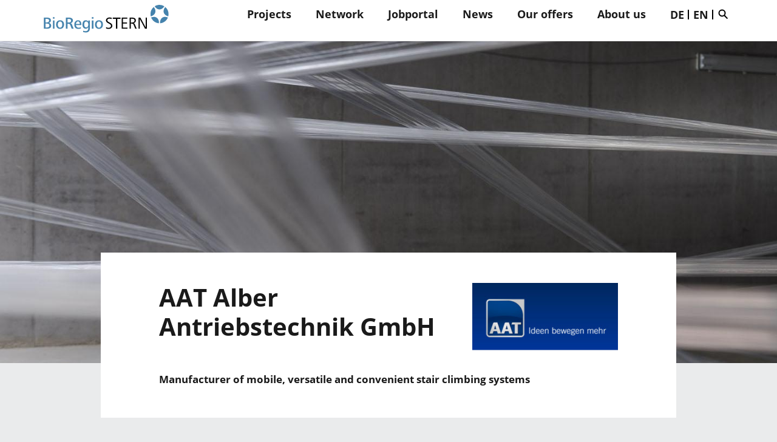

--- FILE ---
content_type: text/html; charset=UTF-8
request_url: https://www.bioregio-stern.de/en/database/company/aat-alber-antriebstechnik-gmbh
body_size: 8725
content:

<!DOCTYPE html>
<html  lang="en" dir="ltr" prefix="content: http://purl.org/rss/1.0/modules/content/  dc: http://purl.org/dc/terms/  foaf: http://xmlns.com/foaf/0.1/  og: http://ogp.me/ns#  rdfs: http://www.w3.org/2000/01/rdf-schema#  schema: http://schema.org/  sioc: http://rdfs.org/sioc/ns#  sioct: http://rdfs.org/sioc/types#  skos: http://www.w3.org/2004/02/skos/core#  xsd: http://www.w3.org/2001/XMLSchema# ">
  <head>
    <meta charset="utf-8" />
<meta name="description" content="Manufacturer of mobile, versatile and convenient stair climbing systems" />
<meta name="theme-color" content="#428bca" />
<meta property="og:type" content="website" />
<meta property="og:site_name" content="BioRegio STERN | Wirtschaft weiterdenken" />
<meta property="og:url" content="https://www.bioregio-stern.de/en/database/company/aat-alber-antriebstechnik-gmbh" />
<meta property="og:title" content="AAT Alber Antriebstechnik GmbH" />
<meta property="og:description" content="Manufacturer of mobile, versatile and convenient stair climbing systems" />
<meta property="og:image" content="https://www.bioregio-stern.de/sites/default/files/styles/im1440a/public/company/aat.png?itok=OjyCkLtH" />
<meta property="og:image:alt" content="AAT Alber Antriebstechnik GmbH" />
<meta property="og:image:width" content="409" />
<meta property="og:image:height" content="190" />
<meta name="twitter:image:alt" content="AAT Alber Antriebstechnik GmbH" />
<meta name="twitter:card" content="summary" />
<meta name="Generator" content="Drupal 10 (https://www.drupal.org)" />
<meta name="MobileOptimized" content="width" />
<meta name="HandheldFriendly" content="true" />
<meta name="viewport" content="width=device-width, initial-scale=1.0" />
<link rel="icon" href="/themes/custom/bioregio_stern/favicon.ico" type="image/vnd.microsoft.icon" />
<link rel="alternate" hreflang="de" href="https://www.bioregio-stern.de/de/datenbank/unternehmen/aat-alber-antriebstechnik-gmbh" />
<link rel="alternate" hreflang="en" href="https://www.bioregio-stern.de/en/database/company/aat-alber-antriebstechnik-gmbh" />
<link rel="canonical" href="https://www.bioregio-stern.de/en/database/company/aat-alber-antriebstechnik-gmbh" />
<link rel="shortlink" href="https://www.bioregio-stern.de/en/node/259" />
<title>AAT Alber Antriebstechnik GmbH | BioRegio STERN | Wirtschaft weiterdenken</title><link rel="stylesheet" media="all" href="/sites/default/files/css/optimized/css_lxokZ0EG-IAT9Qi3VrMNQdvtewjZ855HqeYkl1Qxj6g.Nax-CllHgi50xZBPGf6mNnMgr0DZbDuX0o6dNGB3N8c.css?t75ioe" />
<link rel="stylesheet" media="all" href="/sites/default/files/css/optimized/css_xnDYBl4OD9snX7Sf9EyJ9VkzRg71lff1OegyGLU8z1w.3y-vFsTAH2x39IBIdQG88uDjVlBmTjUzdjJ3Oobycq0.css?t75ioe" />
<link rel="stylesheet" media="all" href="/sites/default/files/css/optimized/css_5DeNesAeWY75ShebRlAkjVoqLmMwjuLZN1u-ZRdbQTc.SXr_s8RFrwhO5mDJjMdwmo7CWHTFj2jLq47A1ma0Z34.css?t75ioe" />
<link rel="stylesheet" media="all" href="/sites/default/files/css/optimized/css_gfUtLDXi72df47AexuJ-vm_wJb2QkME0vEvBnJxO6dA.d7olPnvJ2UQN9ke-mWGd6gUx0Is53N036Dk20LslHOc.css?t75ioe" />
<link rel="stylesheet" media="all" href="/sites/default/files/css/optimized/css_CYXnyo1qFoxHAoBBNsSqN8PVNbP8sxeQ_LtauZ50Wgs.Nq0ifnQKoK4ZCYgFiiPEb7KSsumleNtZtSZLDNZtbu8.css?t75ioe" />
<link rel="stylesheet" media="all" href="/sites/default/files/css/optimized/css_QF7anExUIQ9m7lRlQYpqk7QebuejK_k7Tyzw3UgZ-hg.Qyj9Ja6rUrUU2HQ5OyPgMmbHDGCjExbnqlYibuGycxI.css?t75ioe" />
<link rel="stylesheet" media="all" href="/sites/default/files/css/optimized/css_7QllbjqoprdCwoIdo3V7DWqJKkTBOzMJn-xZmsutiww.it8vhQLBVPf2lldJi7043VPFf4Jye9HvNrvGZrp3yk8.css?t75ioe" />
<link rel="stylesheet" media="all" href="/sites/default/files/css/optimized/css_hnJTGN1fzih_ZZssV428NML2NhpFxXlJrqaLNgE8CHo.bhw_oY0ZDGZGOxueiK2uie93JEfTsVT7MkmMC8dhdF0.css?t75ioe" />
<link rel="stylesheet" media="all" href="/sites/default/files/css/optimized/css__13fw7LchbE-h7zw4b3GPIwiFWcaKaefv7L39uOe9so.Gu9KsBAZdFPszn7qmPe8K-4w7BMx65wbgdzB5Rq_B7E.css?t75ioe" />
<link rel="stylesheet" media="all" href="/sites/default/files/css/optimized/css_0jPT-BWLonFoD1a1XPcxcniBn9WgukRnniaE-xYrMIs.noawY8lBczwtOL30uWSYZty0_VnKvvgMdujd3gC6Txk.css?t75ioe" />
<link rel="stylesheet" media="all" href="/sites/default/files/css/optimized/css_wcTRp4Ty5SGu4F6Mj_Src4xCVH1pAn1ZKdFhbgibbUI.a72dPZ6gi-HjOvf2XDM0iy5-Djr_nMhnAMhzNHp5HTc.css?t75ioe" />
<link rel="stylesheet" media="all" href="/sites/default/files/css/optimized/css_XYJeCymlgeYq2fA8gUC7CjnYFGGkur-vgRftab7u22k.juodOPrsGcjskfykuAWE5qH12eieDoN5u7aERItyyCg.css?t75ioe" />
<link rel="stylesheet" media="all" href="/sites/default/files/css/optimized/css_tdlildou3nAEpVC9SJoaB6Kq0Q-3m9ZyimZjFzbxYhs.MNGWj0DMFvi06MqBT4QwufJg6gGfEy_I-JmDghsCu84.css?t75ioe" />
<link rel="stylesheet" media="all" href="/sites/default/files/css/optimized/css_GbvmbJJu3etNuvRxzgpArn9FbrGIPob5sKfVZm03KVw.0GOaJFCNkIZUMai8WX5XSv5rAbnmj0m_9rB56FYrSeo.css?t75ioe" />
<link rel="stylesheet" media="all" href="/sites/default/files/css/optimized/css_Q6hS9heFRWwmGWvo9WsD_D6nDHdUaUnYt6sC6_oX9L8.WfyMoDEYMVLo2_zvToqV2RRTu_-a5tGGectxsdVW6qQ.css?t75ioe" />
<link rel="stylesheet" media="all" href="/sites/default/files/css/optimized/css_Mz34rW7q6tVTaynibPwIyO2mdHNIyqme262HoGpcJl8.4MaC12XHkAryA9Ka2mp7qg6n2QWkN3T2a4TOUc_jugI.css?t75ioe" />
<link rel="stylesheet" media="all" href="/sites/default/files/css/optimized/css_41w6dBZ448pJSogyLgoToui9MDm8KnZHhhxIUFUonds.0aPdou3f_pvX3_qyDXC1JqHqf3972T3N1Fqo1OtBwz0.css?t75ioe" />
<link rel="stylesheet" media="all" href="/sites/default/files/css/optimized/css_JCU_zSqQm3rvBIXWevl-Uch6AS6Fms27h_AxAbdSM2A.sklyc1knRFP1X6Z4im7R51EGa_3hY7Izl0sFLUGLaew.css?t75ioe" />
<link rel="stylesheet" media="all" href="/sites/default/files/css/optimized/css__7a65Qsn2GbI6R4HiSGaSbf2n93vUm8S71hKr7aus8Y.BrEH_QVHIod6UFJCf2y1S_INcQP_cfwCuDEBRcubnJw.css?t75ioe" />
<link rel="stylesheet" media="all" href="/sites/default/files/css/optimized/css_rav4Czxl6lZP_y6XAkU1YQxGj4d7fYA4YVDBNypJlxc.f_K5Ui5k-fqmw3hgfsH1-4_UYc_S6Vvk7ONdzP2m6Xs.css?t75ioe" />
<link rel="stylesheet" media="all" href="/sites/default/files/css/optimized/css_PRpLCpZQr4zTfafBQvuU6Ai1fdWr3UHToA3uiawHjkM.AgXojNYmhykQHVZB2cOyxEBYrWwSTxVobct4RKNotXY.css?t75ioe" />
<link rel="stylesheet" media="all" href="/sites/default/files/css/optimized/css_aylBIaNUjhSigWKCcIK0c-t_kOYqAOEKlb80phSXPOI.hOHRPh_AOvXqHmlNs3SxYOp0fKkgVOT9Mhe1n1bJxAg.css?t75ioe" />
<link rel="stylesheet" media="all" href="/sites/default/files/css/optimized/css_Q7zLgQvyD3dkOHXnT2wFwjtThfQupYWs-a29sqLPi4I.sMK8RXVxJw_zaZwm2aFMgYYtR0JdYuwQ_3jvqPxdzmE.css?t75ioe" />
<link rel="stylesheet" media="all" href="/sites/default/files/css/optimized/css_vOD9-5JiqhFy7oiIOzO00o2XLgmR6XH8SUL8LL585Vc.0A5EF9SmbAEUq15Fflie2-7c0BFktugmwuLdA5buZNU.css?t75ioe" />
<link rel="stylesheet" media="all" href="/sites/default/files/css/optimized/css_y9uTsN3B6-2Mi-ww365ifBCaIK_08dSTUhZtWNpl6Rs.mYh-ARoXzKaneuPxuQfWaHXAAzNAFG5JQ6361PU1Rjs.css?t75ioe" />
<link rel="stylesheet" media="all" href="/sites/default/files/css/optimized/css__W3g2fwmXm8CEvgB0swEe_gwSBHdRtxmxRTUGoOioUI.p8AGSu4qp3iknDf1i2j5cekmBQ-sR7teaQB87OOKb_I.css?t75ioe" />
<link rel="stylesheet" media="all" href="/sites/default/files/css/optimized/css_0oNQKRD_7g0r0tLOt-_2KJp8TKfRdgvGXvcjQrXscqU.rlDYP3LqgSHo7cLcIDHZNsovn3A0FQySz6NO91chQo0.css?t75ioe" />
<link rel="stylesheet" media="print" href="/sites/default/files/css/optimized/css_jSnYBsftA9bQSiW2MGOyTNU0gY8Cym3rNMvI4w4OaFs.J8U1V3nASzKBeC_GOMN8S5NCNpcItb0DkOCKQqBoguU.css?t75ioe" />
<link rel="stylesheet" media="all" href="/sites/default/files/css/optimized/css_gbYjRY3wRg-3MkKLxGCPybhaRilGnQc35Lzf5SZEc9c.JdPF2f6-H8o2st6LNiX7k6DBrCE3zwM6mG-HRi4x5ig.css?t75ioe" />
<link rel="stylesheet" media="all" href="/sites/default/files/css/optimized/css_EMsOW8nYjrkcMyYUkdmCukuK8JPctB0J-cjM45VFlP0.M4UC4nVDdjEUYvoYmQ2b0bAQhgQfQKygpXacp9wzRwo.css?t75ioe" />
<link rel="stylesheet" media="all" href="/sites/default/files/css/optimized/css_lEKGU9K-JtjUJONnii-SThb57BPruu2pwYKnYFAkXAM.QE7W3CR2dA3CvXh-Xq1kpSrrxlj3SmwHtw_0ZN9Y1n8.css?t75ioe" />
<link rel="stylesheet" media="all" href="/sites/default/files/css/optimized/css_ZUPoDIE6GFtjoFBZjUBxhkh3s0uXhpH3RV9SC8n7R3g.cPhCnP22Zs3zrcfZanTg-5Gcf5hCthr9yNc87VughNw.css?t75ioe" />
<link rel="stylesheet" media="all" href="/sites/default/files/css/optimized/css_-po0R4hXa0WHpKX-p8baxD5UVWp7oJU11GCaPL5zfsU.JANnRezQdAr6qn1eytpt5KCQMD2pzfNdPjmwKlLwJ_c.css?t75ioe" />
<script src="/modules/contrib/fuf_base/js/dist/fuf_lazy_image.js?t75ioe" async></script>
  </head>
  <body class="path-node page-node-type-company navbar-is-default has-glyphicons lang-en">
    <a href="#main-content" class="visually-hidden focusable skip-link">Direkt zum Inhalt</a>
    
      <div class="dialog-off-canvas-main-canvas" data-off-canvas-main-canvas>
    
            <header class="main-nav" id="navbar" role="banner">
            <div class="main-wrapper">
              <div class="navbar-header">
                  <div class="region region-navigation">
          <a class="logo" href="/en" title="Startseite" rel="home">
      <img src="/themes/custom/bioregio_stern/logo.svg" alt="Startseite"/>
    </a>
      
  </div>


                                  <div class="mobile-menu">
                    <button type="button" class="navbar-toggle collapsed" data-toggle="collapse" data-target="#navbar-collapse">
                      <span class="sr-only">Navigation aktivieren/deaktivieren</span>
                      <span class="icon-bar"></span>
                      <span class="icon-bar"></span>
                      <span class="icon-bar"></span>
                    </button>
                    <div class="pipe"></div>
                    
<div  class="search-block-form block" data-drupal-selector="search-block-form" id="block-searchform-2">
  <form action="/en/search" method="get" id="search-block-form--2" accept-charset="UTF-8">
    <div class="form-item js-form-item form-type-search js-form-type-search form-item-q js-form-item-q form-no-label form-group">
      <label for="edit-keys--2" class="control-label sr-only">Suche</label>
      <div class="input-group">
        <input title="Suche" class="fuf-search-input form-search form-control" placeholder="Suche" type="search" id="edit-keys--2" name="q" value="" size="15"
               maxlength="128" data-toggle="tooltip">
        <span class="input-group-btn"><button type="submit" value="Suche" class="button js-form-submit form-submit btn-primary btn icon-only" name="">
          <span class="sr-only">Suche</span></button></span></div>
    </div>
    <div class="form-actions form-group js-form-wrapper form-wrapper" id="edit-actions--2"></div>
  </form>
</div>

                  </div>
                

              </div>
                              <div id="navbar-collapse" class="navbar-collapse collapse">
                    <div class="region region-navigation-collapsible">
    <nav role="navigation" aria-labelledby="block-bioregio-stern-main-menu-menu" id="block-bioregio-stern-main-menu">
  <h2 class="sr-only" id="block-bioregio-stern-main-menu-menu">Main navigation</h2>

  
  <ul class="lvl1-menu">
    
              <li class="dropdown lvl1-item">
          <a  class="local" href="/en/projects">Projects</a>
                                                                                                                                                                                                                          
                      <ul class="dropdown-menu lvl2-menu">
                              <li class="lvl2-item"><a  class="local" href="/en/projects/aim">AIM</a></li>
                              <li class="lvl2-item"><a  class="local" href="/en/projects/namwise">NAMWISE</a></li>
                              <li class="lvl2-item"><a  class="local" href="/en/projects/rehalliance">RehAllianCE</a></li>
                              <li class="lvl2-item"><a  class="local" href="/en/projects/step4nams">STEP4NAMs</a></li>
                              <li class="lvl2-item"><a  class="local" href="/en/projects/sustainmed-20">SustainMed 2.0</a></li>
                              <li class="lvl2-item"><a  class="local" href="/en/projects/synergyhub4health">SynergyHub4Health</a></li>
                              <li class="lvl2-item"><a  class="local" href="/en/projects/biohymed">ZIM-network biohymed</a></li>
                              <li class="lvl2-item"><a  class="local" href="/en/projects/smart-analytics-network">ZIM-network smart analytics</a></li>
                              <li class="lvl2-item"><a  class="local" href="/en/projects/project-history">project history</a></li>
                          </ul>
                    <span class="menuicon"></span>
        </li>

      
    
              <li class="dropdown lvl1-item">
          <a  class="local" href="/en/database">Network</a>
                                                                
                      <ul class="dropdown-menu lvl2-menu">
                              <li class="lvl2-item"><a  class="local" href="/en/netzwerk/landkarte">Map</a></li>
                              <li class="lvl2-item"><a  class="local" href="/en/netzwerk/datenbankeintrag">Database entry</a></li>
                          </ul>
                    <span class="menuicon"></span>
        </li>

      
    
              <li class="lvl1-item">
          <a  class="local" href="/en/jobportal">Jobportal</a>
        </li>
      
    
              <li class="dropdown lvl1-item">
          <a  class="local" href="/en/aktuelles">News</a>
                                                                                                            
                      <ul class="dropdown-menu lvl2-menu">
                              <li class="lvl2-item"><a  class="local" href="/en/news">News</a></li>
                              <li class="lvl2-item"><a  class="local" href="/en/events">Events</a></li>
                              <li class="lvl2-item"><a  class="local" href="/en/announcement/competitions-prizes">Competitions and prizes</a></li>
                              <li class="lvl2-item"><a  class="local" href="/en/e-mail-news">Newsletter</a></li>
                          </ul>
                    <span class="menuicon"></span>
        </li>

      
    
              <li class="dropdown lvl1-item">
          <a  class="local" href="/en/our-offers">Our offers</a>
                                                                                                                    
                      <div class="dropdown-menu">
              <div class="dropdown-menu2-wrap">

                                  <ul class="dropdown-menu2 lvl2-menu">
                    <li class="lvl2-item">
                      <a  class="local" href="/en/node/9095">Our events</a>
                      <span class="menuicon"></span>
                      <ul class="lvl3-menu">
                                                  <li class="lvl3-item">
                            <a  class="local" href="/en/projects/incisions-insights"><svg xmlns="http://www.w3.org/2000/svg" width="12" height="10"><path d="M6.65 10H4.64l4.63-4.33H0V4.33h9.28L4.64 0h2.01L12 5Z" fill="currentColor"/></svg>
 Einschnitte - Einblicke</a>
                          </li>
                                                  <li class="lvl3-item">
                            <a  class="local" href="/en/unsere-veranstaltungen/standpunkt-biotech"><svg xmlns="http://www.w3.org/2000/svg" width="12" height="10"><path d="M6.65 10H4.64l4.63-4.33H0V4.33h9.28L4.64 0h2.01L12 5Z" fill="currentColor"/></svg>
 Viewpoint Biotech</a>
                          </li>
                                                  <li class="lvl3-item">
                            <a  class="local" href="/en/unsere-veranstaltungen/standpunkt-medtech"><svg xmlns="http://www.w3.org/2000/svg" width="12" height="10"><path d="M6.65 10H4.64l4.63-4.33H0V4.33h9.28L4.64 0h2.01L12 5Z" fill="currentColor"/></svg>
 Viewpoint Medtech</a>
                          </li>
                                                  <li class="lvl3-item">
                            <a  class="local" href="/en/unsere-veranstaltungen/sommerempfang"><svg xmlns="http://www.w3.org/2000/svg" width="12" height="10"><path d="M6.65 10H4.64l4.63-4.33H0V4.33h9.28L4.64 0h2.01L12 5Z" fill="currentColor"/></svg>
 Summer reception</a>
                          </li>
                                              </ul>
                    </li>
                  </ul>
                                  <ul class="dropdown-menu2 lvl2-menu">
                    <li class="lvl2-item">
                      <a  class="local" href="/en/node/9096">Our services</a>
                      <span class="menuicon"></span>
                      <ul class="lvl3-menu">
                                                  <li class="lvl3-item">
                            <a  class="local" href="/en/projects/science2start"><svg xmlns="http://www.w3.org/2000/svg" width="12" height="10"><path d="M6.65 10H4.64l4.63-4.33H0V4.33h9.28L4.64 0h2.01L12 5Z" fill="currentColor"/></svg>
 Science2Start</a>
                          </li>
                                                  <li class="lvl3-item">
                            <a  class="local" href="/en/projects/technology-transfer"><svg xmlns="http://www.w3.org/2000/svg" width="12" height="10"><path d="M6.65 10H4.64l4.63-4.33H0V4.33h9.28L4.64 0h2.01L12 5Z" fill="currentColor"/></svg>
 Technology Transfer</a>
                          </li>
                                                  <li class="lvl3-item">
                            <a  class="local" href="/en/unsere-services/fuer-gruender"><svg xmlns="http://www.w3.org/2000/svg" width="12" height="10"><path d="M6.65 10H4.64l4.63-4.33H0V4.33h9.28L4.64 0h2.01L12 5Z" fill="currentColor"/></svg>
 For founders</a>
                          </li>
                                                  <li class="lvl3-item">
                            <a  class="local" href="/en/unsere-services/presseservice"><svg xmlns="http://www.w3.org/2000/svg" width="12" height="10"><path d="M6.65 10H4.64l4.63-4.33H0V4.33h9.28L4.64 0h2.01L12 5Z" fill="currentColor"/></svg>
 Press service</a>
                          </li>
                                                  <li class="lvl3-item">
                            <a  class="local" href="/en/unsere-services/labor-und-bueroflaechen"><svg xmlns="http://www.w3.org/2000/svg" width="12" height="10"><path d="M6.65 10H4.64l4.63-4.33H0V4.33h9.28L4.64 0h2.01L12 5Z" fill="currentColor"/></svg>
 Lab and office space</a>
                          </li>
                                                  <li class="lvl3-item">
                            <a  class="local" href="/en/unsere-services/investieren-foerdern-finanzieren"><svg xmlns="http://www.w3.org/2000/svg" width="12" height="10"><path d="M6.65 10H4.64l4.63-4.33H0V4.33h9.28L4.64 0h2.01L12 5Z" fill="currentColor"/></svg>
 Investing, promoting, financing</a>
                          </li>
                                                  <li class="lvl3-item">
                            <a  class="local" href="/en/unsere-services/projektangebote"><svg xmlns="http://www.w3.org/2000/svg" width="12" height="10"><path d="M6.65 10H4.64l4.63-4.33H0V4.33h9.28L4.64 0h2.01L12 5Z" fill="currentColor"/></svg>
 Project offers</a>
                          </li>
                                              </ul>
                    </li>
                  </ul>
                
              </div>
            </div>
                    <span class="menuicon"></span>
        </li>

      
    
              <li class="dropdown lvl1-item">
          <a  class="local" href="/en/about-us">About us</a>
                                                                                                                                  
                      <ul class="dropdown-menu lvl2-menu">
                              <li class="lvl2-item"><a  class="local" href="/en/team">Team</a></li>
                              <li class="lvl2-item"><a  class="local" href="/en/press-0">Press</a></li>
                              <li class="lvl2-item"><a  class="local" href="/en/supervisory-board">Supervisory board</a></li>
                              <li class="lvl2-item"><a  class="local" href="/en/shareholders">Shareholders</a></li>
                              <li class="lvl2-item"><a  class="local" href="/en/contact-0">Contact</a></li>
                          </ul>
                    <span class="menuicon"></span>
        </li>

      
      </ul>

</nav>


<section class="language-switcher-language-url block block-language block-language-blocklanguage-interface clearfix" id="block-languageswitcher" role="navigation">
  
    

      <ul class="links"><li hreflang="de" data-drupal-link-system-path="node/259" class="de"><a href="/de/datenbank/unternehmen/aat-alber-antriebstechnik-gmbh" class="language-link local" hreflang="de">DE</a></li><li hreflang="en" data-drupal-link-system-path="node/259" class="en is-active"><a href="/en/database/company/aat-alber-antriebstechnik-gmbh" class="language-link local" hreflang="en">EN</a></li></ul>
  </section>


<div  class="search-block-form block" data-drupal-selector="search-block-form-2" id="block-searchform">
  <form action="/en/search" method="get" id="search-block-form--2" accept-charset="UTF-8">
    <div class="form-item js-form-item form-type-search js-form-type-search form-item-q js-form-item-q form-no-label form-group">
      <label for="edit-keys--2" class="control-label sr-only">Suche</label>
      <div class="input-group">
        <input title="Suche" class="fuf-search-input form-search form-control" placeholder="Suche" type="search" id="edit-keys--2" name="q" value="" size="15"
               maxlength="128" data-toggle="tooltip">
        <span class="input-group-btn"><button type="submit" value="Suche" class="button js-form-submit form-submit btn-primary btn icon-only" name="">
          <span class="sr-only">Suche</span></button></span></div>
    </div>
    <div class="form-actions form-group js-form-wrapper form-wrapper" id="edit-actions--2"></div>
  </form>
</div>

  </div>

                </div>
                          </div>
        </header>
    
  <div role="main" class="main-container container-fluid">
    <div class="row">

                        <div class="highlighted">  <div class="region region-highlighted">
    <div data-drupal-messages-fallback class="hidden"></div>

  </div>
</div>
              
                        
              
              <a id="main-content"></a>
          <div class="region region-content">
      






 


    


<article about="/en/database/company/aat-alber-antriebstechnik-gmbh" class="node--company--full full clearfix content">
    

    <div class="paragraph paragraph--type--intro special-position narrow-down paragraph--color paragraph--color--rgba-white-strong paragraph-width-medium paragraph-bottom-small has_bg_image"
         data-paragraph-bg="paragraph--color paragraph--color--rgba-white-strong"
         style="background-image: url('/themes/custom/bioregio_stern/images/BRS-Image-Motive_Skulptur-Rohbau_0.jpg')">
        <div class="paragraph-column">
            <div class="intro-wrapper">
                <div class="logo-wrapper">
                                            <div class="logo-image company-logo"><img src="[data-uri]" alt="AAT Alber Antriebstechnik GmbH" class=" fuf-lzi" title="AAT Alber Antriebstechnik GmbH" data-f-img="/sites/default/files/styles/im720a/public/company/aat.png?itok=rzpyC3tf" data-m-img="/sites/default/files/styles/im1080a/public/company/aat.png?itok=lueiM-IL"/></div>
                                        <div class="intro-data">
                        <h1 class="paragraph-title">AAT Alber Antriebstechnik GmbH</h1>
                    </div>
                    <div class="bold-intro-text"><p>Manufacturer of mobile, versatile and convenient stair climbing systems</p></div>
                </div>

            </div>
        </div>
        <div class="paragraph-element"></div>
    </div>

          




<div  id="profil" class="paragraph paragraph--bp-simple narrow-up narrow-down" data-paragraph-bg="">
  <div class="paragraph-column">
    
    
        <div class="">
            <div class="description rte-text"><p> </p>

<p>The company AAT Alber Antriebstechnik GmbH is a manufacturer of mobile, versatile and convenient stair climbing systems and add-on engines in the field of rehabilitation and transportation technology.</p>

<p>All products by AAT are conceived as client-oriented, highly convenient solutions that convince through top quality and state of the art, innovative technology. Thus, AAT as a brand stands for customer satisfaction, flexibility, high quality, innovation and reliability.</p>

<p>With the slogan “Ideen bewegen mehr” (ideas move you) AAT confidently communicates a promise to the world at large and simultaneously it sets high standards for itself.</p>

<p>Years of experience in the field of rehabilitation and transportation technology gives distinction to the great reliability of the products. Highly motivated employees, with their dedication and their creative ideas, make an essential and profound contribution to the products’ quality.</p>

<p>Germany as a location for business is an essential aspect of AAT’s philosophy. In order to react quickly and appropriately to clients’ wishes, AAT attaches great importance to the fact that the majority of their contractors produce in Germany, for the most part even in its immediate vicinity.</p></div>
    </div>
  </div>

</div>

  

        <div id="hard-facts"
         class="paragraph paragraph--bp-simple narrow-up narrow-down paragraph--color paragraph--color--rgba-grey-strong paragraph-width-wide"
         data-paragraph-bg="paragraph--color paragraph--color--rgba-grey-strong">
        <div class="paragraph-column">

            <div class="simpletext-wrapper">
                <div class="description rte-text">
                        <table>
                            <tbody>

                                                                                        <tr>
                                    <th>Category</th>
                                    <td>Medical technology</td>
                                </tr>
                            
                                                                                        <tr>
                                    <th>Working areas</th>
                                    <td>
                                                                                    <a href="/en/activity/medical-products">Medical products,</a>
                                                                                    <a href="/en/activity/technology">Technology</a>
                                                                            </td>
                                </tr>
                            
                                                            <tr>
                                    <th>Year of foundation</th>
                                    <td>
            <div class="field field--name-field-meta-foundation field--type-string field--label-hidden field--item">1995</div>
      </td>
                                </tr>
                            
                                                            <tr>
                                    <th>Employees</th>
                                    <td>
            <div class="field field--name-field-meta-employees field--type-string field--label-hidden field--item">84</div>
      </td>
                                </tr>
                                                        </tbody>
                        </table>
                </div>
            </div>
        </div>
    </div>

        <div class="paragraph paragraph--type--link wide-up wide-down paragraph--color paragraph--color--rgba-white-strong image-left contact-block"
         data-paragraph-bg="paragraph--color paragraph--color--rgba-white-strong">
        <div class="paragraph-column">
            <h2 class="paragraph-title">Contact</h2>
            <div class="content-body">
                <div class="content-field content-image-link">
                    <div class="image-field">
                        <canvas style="width: 100%;" id="region_map"></canvas>
                    </div>
                </div>
                <div class="content-field content-info">
                    <div class="company-address">
                        <strong>
<span>AAT Alber Antriebstechnik GmbH</span>
</strong><br>
                         Ehestetter Weg 11<br>                         72458 Albstadt<br>                          +49 7431 1295-0<br>                         <a href="mailto:info@aat-online.de">info@aat-online.de</a><br>                        <a class="website-link" href="http://www.aat-online.de"
                                           target="_blank">http://www.aat-online.de</a>                    </div>
                                    </div>
            </div>
        </div>
    </div>

            
            
</article>


<script>
    window.addEventListener('load', function () {
        var lat = "48.2018";
        var lon = "9.0477";
        var gps = "";
        var category = "32";
        var categories = [{"id":"22","name":"Biotechnology","color":"#df3736"},{"id":"183","name":"Digital Health\/IT","color":"#dfad00"},{"id":"5","name":"Engineering","color":"#ee7201"},{"id":"28","name":"Institutes","color":"#006caf"},{"id":"32","name":"Medical technology","color":"#72b227"},{"id":"7","name":"Services","color":"#5b6472"}];
        function getColor(cat_id) {
          cat_id = ''+cat_id;
          for (var i=0; i<categories.length; i++) {
            if (categories[i].id === cat_id) return categories[i].color;
          }
          return 'rgb(0,0,0)';
        }
        var color = getColor(category);

        if (lat && lon) {
            lat = parseFloat(lat);
            lon = parseFloat(lon);
        } else if (gps) {
            var parts = gps.split(':');
            lat = parseFloat(parts[0]);
            lon = parseFloat(parts[1]);
        }

        biors_map_drawer.create_map(document.getElementById('region_map'), null, lat, lon, color)
    });
</script>






  </div>

          </div>

  </div>

            <footer class="footer medium-up container-fluid" role="contentinfo">
            <div class="main-wrapper">
                  <div class="footer-container">
      <div class="region region-footer">
          <div class="sitename text-bold">BioRegio STERN Management GmbH</div>
          <div class="footerpanel">
                <div class="address footerinfo">Friedrichstraße 10, 70174 Stuttgart</div><div class="phone footerinfo">T +49-711-870354-0</div><div class="mail footerinfo"><a href="mailto:info@bioregio-stern.de">info@bioregio-stern.de</a></div><div class="footerinfo menu"><nav role="navigation" aria-labelledby="block-footer-menu" id="block-footer">
            
  <h2 class="visually-hidden" id="block-footer-menu">Footer</h2>
  

        


            <ul class="menu menu--footer">

                                                                                                <li>
                    <a href="/en/privacy-statement" class="local">Privacy Statement</a>
                                                <div class="menuicon"></div>
                </li>

                                                                                            <li>
                    <a href="/en/imprint" class="local">Imprint</a>
                                                <div class="menuicon"></div>
                </li>

                </ul>
    
  </nav>
</div>
          </div>

       </div>
  </div>

                  <div class="region region-footer-bottom">
    <nav role="navigation" aria-labelledby="block-social-menu" id="block-social">
            
  <h2 class="visually-hidden" id="block-social-menu">Social</h2>
  

        


            <ul class="menu menu--social nav">

                                                                                                <li>
                    <a href="https://www.linkedin.com/company/bioregio-stern-management-gmbh/" class="social-icon linkedin-icon external" target="_blank" rel="noopener">Linkedin</a>
                                                <div class="menuicon"></div>
                </li>

                                                                                            <li>
                    <a href="https://www.youtube.com/user/bioregiostern" class="social-icon yt-icon external" target="_blank" rel="noopener">YouTube</a>
                                                <div class="menuicon"></div>
                </li>

                                                                                            <li>
                    <a href="/en/rss" class="social-icon rss-icon local" target="_blank">RSS</a>
                                                <div class="menuicon"></div>
                </li>

                </ul>
    
  </nav>

  </div>

            </div>
        </footer>
    
  </div>

    
    <script type="application/json" data-drupal-selector="drupal-settings-json">{"path":{"baseUrl":"\/","scriptPath":null,"pathPrefix":"en\/","currentPath":"node\/259","currentPathIsAdmin":false,"isFront":false,"currentLanguage":"en"},"pluralDelimiter":"\u0003","suppressDeprecationErrors":true,"user":{"uid":0,"permissionsHash":"5cd84bdab743a0d0368eeceb9b6da1058fb598489d8d38354a9b1c348e3551f5"}}</script>
<script src="/sites/default/files/js/optimized/js_dxIVcwvQ00owLGoUGPTfRYXU-T5rnj8Xi0cXfb3Kn58.22T8V-6pVtOOb2iz-nVV-ODXAI7lAiYNsZTnO-tPDgg.js?v=3.7.0"></script>
<script src="/sites/default/files/js/optimized/js_uPinJjlqjoC0G0kvq9dpinyIlOBHqFQA0V1B5ysaz8I.ebihxM_EjZbuzYCJYlzjRVHBRBgDMYz_yUrCDIyXSxk.js?t75ioe"></script>
<script src="/sites/default/files/js/optimized/js_Hpe5jrMuKXrV4HSTMApXJsNBxraAgcHUrTjxkwWKqy8.zzbapzPNkY3MerQVjh-Uef6lVvgaCdFGkcm2VKxNITg.js?v=10.1.6"></script>
<script src="/sites/default/files/js/optimized/js_V1oRQ-kJlXBZaEklOtPUe_1t8-l0RS94HJ3gsqxKikc.a5HM7Uain0VBcuIqql4iUvpuhjeJZZUJaxQ1fw-rfW0.js?v=10.1.6"></script>
<script src="/sites/default/files/js/optimized/js_KRjtvzl6UujB23-j_sF6dqOcbqg2z8ej98A8RU9bGsg.OAdj_udjrc3T2bDLSjp9hm2KpPup5hKJpbKn3TGrHfw.js?v=10.1.6"></script>
<script src="/sites/default/files/js/optimized/js_lLWq4gxzxL3tVWSiFk1gwS3Yntsfx5CwsH650POEhc4.7Kt5wZqOqG37tlRSzdItcT1og9iLaA4-6CCgq-5Tl9Y.js?t75ioe"></script>
<script src="/sites/default/files/js/optimized/js_m5fQ6LowGq6qb-PGfnY3hKcveL6qwxac_Se2Ux4hBAs.KG54fFsMu9-y0860r9jRivDtvkO7mHgOy-isORvxumg.js?t75ioe"></script>
<script src="/sites/default/files/js/optimized/js_Ddj7F0ny9_Lbd83Nh_G7Qb5f6jQZHovCoAFPR7tXHUc.3wewzO0HXDCNCMBEAM5jEftQESjuIB3QbW6tm9H6Pyc.js?t75ioe"></script>
<script src="/sites/default/files/js/optimized/js_f9sFV6MeA-7MrCpaotwV44TPr2m2aUiTG5QRp9VtT00.kNkPs4YHPmyEQBiWoOZO2N2xN8rhIzSAW2GsMJ4kb5g.js?t75ioe"></script>
<!-- Matomo --><script async="async" type="text/javascript">
var _paq = window._paq = window._paq || [];
/* tracker methods like "setCustomDimension" should be called before "trackPageView" */
_paq.push(['trackPageView']);
_paq.push(['enableLinkTracking']);
(function() {
var u="//www.bioregio-stern.de/";
_paq.push(['setTrackerUrl', u+'matomo.php']);
_paq.push(['setSiteId', '4']);
_paq.push(['disableCookies']);
var d=document, g=d.createElement('script'), s=d.getElementsByTagName('script')[0];
g.type="text/javascript"; g.async=true; g.defer=true; g.src=u+"matomo.php"; s.parentNode.insertBefore(g,s);
})();
</script>  </body>
</html>


--- FILE ---
content_type: text/css
request_url: https://www.bioregio-stern.de/sites/default/files/css/optimized/css_gfUtLDXi72df47AexuJ-vm_wJb2QkME0vEvBnJxO6dA.d7olPnvJ2UQN9ke-mWGd6gUx0Is53N036Dk20LslHOc.css?t75ioe
body_size: -176
content:
/* Source and licensing information for the line(s) below can be found at https://www.bioregio-stern.de/core/modules/system/css/components/fieldgroup.module.css. */
.fieldgroup{padding:0;border-width:0;}
/* Source and licensing information for the above line(s) can be found at https://www.bioregio-stern.de/core/modules/system/css/components/fieldgroup.module.css. */

--- FILE ---
content_type: text/css
request_url: https://www.bioregio-stern.de/sites/default/files/css/optimized/css_CYXnyo1qFoxHAoBBNsSqN8PVNbP8sxeQ_LtauZ50Wgs.Nq0ifnQKoK4ZCYgFiiPEb7KSsumleNtZtSZLDNZtbu8.css?t75ioe
body_size: -145
content:
/* Source and licensing information for the line(s) below can be found at https://www.bioregio-stern.de/core/modules/system/css/components/container-inline.module.css. */
.container-inline div,.container-inline label{display:inline-block;}.container-inline .details-wrapper{display:block;}.container-inline .hidden{display:none;}
/* Source and licensing information for the above line(s) can be found at https://www.bioregio-stern.de/core/modules/system/css/components/container-inline.module.css. */

--- FILE ---
content_type: text/css
request_url: https://www.bioregio-stern.de/sites/default/files/css/optimized/css_QF7anExUIQ9m7lRlQYpqk7QebuejK_k7Tyzw3UgZ-hg.Qyj9Ja6rUrUU2HQ5OyPgMmbHDGCjExbnqlYibuGycxI.css?t75ioe
body_size: -161
content:
/* Source and licensing information for the line(s) below can be found at https://www.bioregio-stern.de/core/modules/system/css/components/clearfix.module.css. */
.clearfix::after{display:table;clear:both;content:"";}
/* Source and licensing information for the above line(s) can be found at https://www.bioregio-stern.de/core/modules/system/css/components/clearfix.module.css. */

--- FILE ---
content_type: text/css
request_url: https://www.bioregio-stern.de/sites/default/files/css/optimized/css_7QllbjqoprdCwoIdo3V7DWqJKkTBOzMJn-xZmsutiww.it8vhQLBVPf2lldJi7043VPFf4Jye9HvNrvGZrp3yk8.css?t75ioe
body_size: -167
content:
/* Source and licensing information for the line(s) below can be found at https://www.bioregio-stern.de/core/modules/system/css/components/details.module.css. */
.js details:not([open]) .details-wrapper{display:none;}
/* Source and licensing information for the above line(s) can be found at https://www.bioregio-stern.de/core/modules/system/css/components/details.module.css. */

--- FILE ---
content_type: text/css
request_url: https://www.bioregio-stern.de/sites/default/files/css/optimized/css_hnJTGN1fzih_ZZssV428NML2NhpFxXlJrqaLNgE8CHo.bhw_oY0ZDGZGOxueiK2uie93JEfTsVT7MkmMC8dhdF0.css?t75ioe
body_size: -87
content:
/* Source and licensing information for the line(s) below can be found at https://www.bioregio-stern.de/core/modules/system/css/components/hidden.module.css. */
.hidden{display:none;}.visually-hidden{position:absolute !important;overflow:hidden;clip:rect(1px,1px,1px,1px);width:1px;height:1px;word-wrap:normal;}.visually-hidden.focusable:active,.visually-hidden.focusable:focus{position:static !important;overflow:visible;clip:auto;width:auto;height:auto;}.invisible{visibility:hidden;}
/* Source and licensing information for the above line(s) can be found at https://www.bioregio-stern.de/core/modules/system/css/components/hidden.module.css. */

--- FILE ---
content_type: text/css
request_url: https://www.bioregio-stern.de/sites/default/files/css/optimized/css__13fw7LchbE-h7zw4b3GPIwiFWcaKaefv7L39uOe9so.Gu9KsBAZdFPszn7qmPe8K-4w7BMx65wbgdzB5Rq_B7E.css?t75ioe
body_size: -122
content:
/* Source and licensing information for the line(s) below can be found at https://www.bioregio-stern.de/core/modules/system/css/components/item-list.module.css. */
.item-list__comma-list,.item-list__comma-list li{display:inline;}.item-list__comma-list{margin:0;padding:0;}.item-list__comma-list li::after{content:", ";}.item-list__comma-list li:last-child::after{content:"";}
/* Source and licensing information for the above line(s) can be found at https://www.bioregio-stern.de/core/modules/system/css/components/item-list.module.css. */

--- FILE ---
content_type: text/css
request_url: https://www.bioregio-stern.de/sites/default/files/css/optimized/css_0jPT-BWLonFoD1a1XPcxcniBn9WgukRnniaE-xYrMIs.noawY8lBczwtOL30uWSYZty0_VnKvvgMdujd3gC6Txk.css?t75ioe
body_size: -167
content:
/* Source and licensing information for the line(s) below can be found at https://www.bioregio-stern.de/core/modules/system/css/components/js.module.css. */
.js .js-hide{display:none;}.js-show{display:none;}.js .js-show{display:block;}
/* Source and licensing information for the above line(s) can be found at https://www.bioregio-stern.de/core/modules/system/css/components/js.module.css. */

--- FILE ---
content_type: text/css
request_url: https://www.bioregio-stern.de/sites/default/files/css/optimized/css_wcTRp4Ty5SGu4F6Mj_Src4xCVH1pAn1ZKdFhbgibbUI.a72dPZ6gi-HjOvf2XDM0iy5-Djr_nMhnAMhzNHp5HTc.css?t75ioe
body_size: -180
content:
/* Source and licensing information for the line(s) below can be found at https://www.bioregio-stern.de/core/modules/system/css/components/nowrap.module.css. */
.nowrap{white-space:nowrap;}
/* Source and licensing information for the above line(s) can be found at https://www.bioregio-stern.de/core/modules/system/css/components/nowrap.module.css. */

--- FILE ---
content_type: text/css
request_url: https://www.bioregio-stern.de/sites/default/files/css/optimized/css_XYJeCymlgeYq2fA8gUC7CjnYFGGkur-vgRftab7u22k.juodOPrsGcjskfykuAWE5qH12eieDoN5u7aERItyyCg.css?t75ioe
body_size: -174
content:
/* Source and licensing information for the line(s) below can be found at https://www.bioregio-stern.de/core/modules/system/css/components/position-container.module.css. */
.position-container{position:relative;}
/* Source and licensing information for the above line(s) can be found at https://www.bioregio-stern.de/core/modules/system/css/components/position-container.module.css. */

--- FILE ---
content_type: text/css
request_url: https://www.bioregio-stern.de/sites/default/files/css/optimized/css_tdlildou3nAEpVC9SJoaB6Kq0Q-3m9ZyimZjFzbxYhs.MNGWj0DMFvi06MqBT4QwufJg6gGfEy_I-JmDghsCu84.css?t75ioe
body_size: 10
content:
/* Source and licensing information for the line(s) below can be found at https://www.bioregio-stern.de/core/modules/system/css/components/progress.module.css. */
.progress{position:relative;}.progress__track{min-width:100px;max-width:100%;height:16px;margin-top:5px;border:1px solid;background-color:#fff;}.progress__bar{width:3%;min-width:3%;max-width:100%;height:16px;background-color:#000;}.progress__description,.progress__percentage{overflow:hidden;margin-top:0.2em;color:#555;font-size:0.875em;}.progress__description{float:left;}[dir="rtl"] .progress__description{float:right;}.progress__percentage{float:right;}[dir="rtl"] .progress__percentage{float:left;}.progress--small .progress__track{height:7px;}.progress--small .progress__bar{height:7px;background-size:20px 20px;}
/* Source and licensing information for the above line(s) can be found at https://www.bioregio-stern.de/core/modules/system/css/components/progress.module.css. */

--- FILE ---
content_type: text/css
request_url: https://www.bioregio-stern.de/sites/default/files/css/optimized/css_GbvmbJJu3etNuvRxzgpArn9FbrGIPob5sKfVZm03KVw.0GOaJFCNkIZUMai8WX5XSv5rAbnmj0m_9rB56FYrSeo.css?t75ioe
body_size: -138
content:
/* Source and licensing information for the line(s) below can be found at https://www.bioregio-stern.de/core/modules/system/css/components/reset-appearance.module.css. */
.reset-appearance{margin:0;padding:0;border:0 none;background:transparent;line-height:inherit;-webkit-appearance:none;appearance:none;}
/* Source and licensing information for the above line(s) can be found at https://www.bioregio-stern.de/core/modules/system/css/components/reset-appearance.module.css. */

--- FILE ---
content_type: text/css
request_url: https://www.bioregio-stern.de/sites/default/files/css/optimized/css_Q6hS9heFRWwmGWvo9WsD_D6nDHdUaUnYt6sC6_oX9L8.WfyMoDEYMVLo2_zvToqV2RRTu_-a5tGGectxsdVW6qQ.css?t75ioe
body_size: -130
content:
/* Source and licensing information for the line(s) below can be found at https://www.bioregio-stern.de/core/modules/system/css/components/resize.module.css. */
.resize-none{resize:none;}.resize-vertical{min-height:2em;resize:vertical;}.resize-horizontal{max-width:100%;resize:horizontal;}.resize-both{max-width:100%;min-height:2em;resize:both;}
/* Source and licensing information for the above line(s) can be found at https://www.bioregio-stern.de/core/modules/system/css/components/resize.module.css. */

--- FILE ---
content_type: text/css
request_url: https://www.bioregio-stern.de/sites/default/files/css/optimized/css_Mz34rW7q6tVTaynibPwIyO2mdHNIyqme262HoGpcJl8.4MaC12XHkAryA9Ka2mp7qg6n2QWkN3T2a4TOUc_jugI.css?t75ioe
body_size: -157
content:
/* Source and licensing information for the line(s) below can be found at https://www.bioregio-stern.de/core/modules/system/css/components/sticky-header.module.css. */
table.sticky-header{z-index:500;top:0;margin-top:0;background-color:#fff;}
/* Source and licensing information for the above line(s) can be found at https://www.bioregio-stern.de/core/modules/system/css/components/sticky-header.module.css. */

--- FILE ---
content_type: text/css
request_url: https://www.bioregio-stern.de/sites/default/files/css/optimized/css__7a65Qsn2GbI6R4HiSGaSbf2n93vUm8S71hKr7aus8Y.BrEH_QVHIod6UFJCf2y1S_INcQP_cfwCuDEBRcubnJw.css?t75ioe
body_size: -132
content:
/* Source and licensing information for the line(s) below can be found at https://www.bioregio-stern.de/core/modules/system/css/components/system-status-report-general-info.css. */
.system-status-general-info__item{margin-top:1em;padding:0 1em 1em;border:1px solid #ccc;}.system-status-general-info__item-title{border-bottom:1px solid #ccc;}
/* Source and licensing information for the above line(s) can be found at https://www.bioregio-stern.de/core/modules/system/css/components/system-status-report-general-info.css. */

--- FILE ---
content_type: text/css
request_url: https://www.bioregio-stern.de/sites/default/files/css/optimized/css_aylBIaNUjhSigWKCcIK0c-t_kOYqAOEKlb80phSXPOI.hOHRPh_AOvXqHmlNs3SxYOp0fKkgVOT9Mhe1n1bJxAg.css?t75ioe
body_size: -103
content:
/* Source and licensing information for the line(s) below can be found at https://www.bioregio-stern.de/core/modules/system/css/components/tree-child.module.css. */
div.tree-child{background:url(/core/modules/system/css/components/../../../../misc/tree.png) no-repeat 11px center;}div.tree-child-last{background:url(/core/modules/system/css/components/../../../../misc/tree-bottom.png) no-repeat 11px center;}[dir="rtl"] div.tree-child,[dir="rtl"] div.tree-child-last{background-position:-65px center;}div.tree-child-horizontal{background:url(/core/modules/system/css/components/../../../../misc/tree.png) no-repeat -11px center;}
/* Source and licensing information for the above line(s) can be found at https://www.bioregio-stern.de/core/modules/system/css/components/tree-child.module.css. */

--- FILE ---
content_type: text/css
request_url: https://www.bioregio-stern.de/sites/default/files/css/optimized/css_vOD9-5JiqhFy7oiIOzO00o2XLgmR6XH8SUL8LL585Vc.0A5EF9SmbAEUq15Fflie2-7c0BFktugmwuLdA5buZNU.css?t75ioe
body_size: -172
content:
/* Source and licensing information for the line(s) below can be found at https://www.bioregio-stern.de/modules/contrib/paragraphs/css/paragraphs.unpublished.css. */
.paragraph--unpublished{background-color:#fff4f4;}
/* Source and licensing information for the above line(s) can be found at https://www.bioregio-stern.de/modules/contrib/paragraphs/css/paragraphs.unpublished.css. */

--- FILE ---
content_type: text/css
request_url: https://www.bioregio-stern.de/sites/default/files/css/optimized/css_y9uTsN3B6-2Mi-ww365ifBCaIK_08dSTUhZtWNpl6Rs.mYh-ARoXzKaneuPxuQfWaHXAAzNAFG5JQ6361PU1Rjs.css?t75ioe
body_size: -142
content:
/* Source and licensing information for the line(s) below can be found at https://www.bioregio-stern.de/modules/contrib/fuf_base/css/fuf_lazy_image.css. */
.lzi-fade{opacity:0;transition:opacity .5s ease-in}.lzi-fade.loaded{opacity:1}.lzi-hidden{opacity:0}
/* Source and licensing information for the above line(s) can be found at https://www.bioregio-stern.de/modules/contrib/fuf_base/css/fuf_lazy_image.css. */

--- FILE ---
content_type: text/css
request_url: https://www.bioregio-stern.de/sites/default/files/css/optimized/css__W3g2fwmXm8CEvgB0swEe_gwSBHdRtxmxRTUGoOioUI.p8AGSu4qp3iknDf1i2j5cekmBQ-sR7teaQB87OOKb_I.css?t75ioe
body_size: 7778
content:
/* Source and licensing information for the line(s) below can be found at https://www.bioregio-stern.de/themes/custom/bioregio_stern/dist/style.css. */
/*! normalize.css v3.0.3 | MIT License | github.com/necolas/normalize.css */html{font-family:sans-serif;-ms-text-size-adjust:100%;-webkit-text-size-adjust:100%}body{margin:0}article,aside,details,figcaption,figure,footer,header,hgroup,main,menu,nav,section,summary{display:block}audio,canvas,progress,video{display:inline-block;vertical-align:baseline}audio:not([controls]){display:none;height:0}[hidden],template{display:none}a{background-color:transparent}a:active,a:hover{outline:0}abbr[title]{border-bottom:1px dotted}b,strong{font-weight:700}dfn{font-style:italic}h1{font-size:2em;margin:.67em 0}mark{background:#ff0;color:#000}small{font-size:80%}sub,sup{font-size:75%;line-height:0;position:relative;vertical-align:baseline}sup{top:-.5em}sub{bottom:-.25em}img{border:0}svg:not(:root){overflow:hidden}figure{margin:1em 40px}hr{box-sizing:content-box;height:0}pre{overflow:auto}code,kbd,pre,samp{font-family:monospace,monospace;font-size:1em}button,input,optgroup,select,textarea{color:inherit;font:inherit;margin:0}button{overflow:visible}button,select{text-transform:none}button,html input[type=button],input[type=reset],input[type=submit]{-webkit-appearance:button;cursor:pointer}button[disabled],html input[disabled]{cursor:default}button::-moz-focus-inner,input::-moz-focus-inner{border:0;padding:0}input{line-height:normal}input[type=checkbox],input[type=radio]{box-sizing:border-box;padding:0}input[type=number]::-webkit-inner-spin-button,input[type=number]::-webkit-outer-spin-button{height:auto}input[type=search]{-webkit-appearance:textfield;box-sizing:content-box}input[type=search]::-webkit-search-cancel-button,input[type=search]::-webkit-search-decoration{-webkit-appearance:none}fieldset{border:1px solid silver;margin:0 2px;padding:.35em .625em .75em}legend{border:0;padding:0}textarea{overflow:auto}optgroup{font-weight:700}table{border-collapse:collapse;border-spacing:0}td,th{padding:0}*{-webkit-box-sizing:border-box;-moz-box-sizing:border-box;box-sizing:border-box}:after,:before{-webkit-box-sizing:border-box;-moz-box-sizing:border-box;box-sizing:border-box}html{-webkit-tap-highlight-color:transparent}button,input,select,textarea{font-family:inherit;font-size:inherit;line-height:inherit}figure{margin:0}img{vertical-align:middle}.img-responsive{display:block;max-width:100%;height:auto}hr{margin-top:20px;margin-bottom:20px;border:0;border-top:1px solid #eee}.sr-only{position:absolute;width:1px;height:1px;margin:-1px;padding:0;overflow:hidden;clip:rect(0,0,0,0);border:0}.sr-only-focusable:active,.sr-only-focusable:focus{position:static;width:auto;height:auto;margin:0;overflow:visible;clip:auto}[role=button]{cursor:pointer}.clearfix:after,.clearfix:before{content:" ";display:table}.clearfix:after{clear:both}.center-block{display:block;margin-left:auto;margin-right:auto}.pull-right{float:right!important}.pull-left{float:left!important}.hide{display:none!important}.show{display:block!important}.invisible{visibility:hidden}.text-hide{font:0/0 a;color:transparent;text-shadow:none;background-color:transparent;border:0}.hidden{display:none!important}.affix{position:fixed}.fade{opacity:0;-webkit-transition:opacity .15s linear;-o-transition:opacity .15s linear;transition:opacity .15s linear}.fade.in{opacity:1}.collapse{display:none}.collapse.in{display:block}tr.collapse.in{display:table-row}tbody.collapse.in{display:table-row-group}.collapsing{position:relative;height:0;overflow:hidden;-webkit-transition-property:height,visibility;transition-property:height,visibility;-webkit-transition-duration:.35s;transition-duration:.35s;-webkit-transition-timing-function:ease;transition-timing-function:ease}sup{vertical-align:super;font-size:smaller}sub{vertical-align:sub;font-size:smaller}.rte-text{line-height:1.5}.rte-text h3 a{text-decoration:underline;text-underline-offset:2px;text-decoration-thickness:2px}.rte-text i{font-family:"Open Sans Italic",sans-serif;font-style:italic}.rte-text b,.rte-text strong{line-height:inherit;font-family:"Open Sans Bold",sans-serif;font-weight:700}.rte-text div,.rte-text li,.rte-text p,.rte-text table,.rte-text ul{font:inherit;line-height:inherit;margin-bottom:1em}.rte-text div:last-child,.rte-text li:last-child,.rte-text p:last-child,.rte-text table:last-child,.rte-text ul:last-child{margin-bottom:0}.rte-text sup{vertical-align:super;font-size:smaller;top:0}.rte-text sub{vertical-align:sub;font-size:smaller;bottom:0}.rte-text table{line-height:1.2;width:100%}.rte-text table tr{padding:10px 0;border-bottom:1px solid #bfbfbf;vertical-align:top}.rte-text table tr:first-of-type{border-top:1px solid #bfbfbf}.rte-text table tr td,.rte-text table tr th{text-align:left;padding:18px 30px 18px 0}@media (max-width:767px){.rte-text table tr td,.rte-text table tr th{padding:8px;word-break:break-all}}@media (max-width:480px){.rte-text table tr td,.rte-text table tr th{font-size:80%;padding:8px 4px}}.rte-text table tr td:last-of-type{padding-right:0}.rte-text table a{font-weight:700;text-decoration:underline;text-underline-offset:2px;text-decoration-thickness:2px}.rte-text table ul{margin-bottom:0}.rte-text p.source{font-size:.8em;letter-spacing:.3px;line-height:1.6}.rte-text p.source:before{font-family:"Open Sans Bold",sans-serif;font-weight:700;content:"Quelle: "}.rte-text ol{padding-left:1em;list-style:decimal}.rte-text ul{padding-left:0;margin:1em 0}.rte-text ul:first-child{margin-top:0}.rte-text ul:last-child{margin-bottom:0}.rte-text ul li{list-style:none;text-indent:0;margin-left:20px;margin-bottom:10px}.rte-text ul li:before{border-radius:100%;background:#000;content:"";display:inline-block;height:8px;margin-top:-3px;margin-left:-20px;margin-right:16px;vertical-align:middle;width:8px}.rte-text ul li li{margin-bottom:0;margin-left:24px}.rte-text ul li li:before{background-color:#fff;background-image:url(/themes/custom/bioregio_stern/dist/../images/arrow.svg);margin-right:8px;width:12px;height:10px}.rte-text ul li:last-child{margin-bottom:0}.rte-text .quelle:before{font-weight:700;content:"Quelle: "}.headline1,h1{font-size:40px;font-weight:700;line-height:1.2}@media (max-width:767px){.headline1,h1{font-size:26px}}.headline2,h2{font-size:26px;line-height:1.3;font-weight:400}@media (max-width:767px){.headline2,h2{font-size:23px}}.headline3,.headline4,.headline5,.headline6,h3,h4,h5,h6{font-weight:700;font-size:17px;margin-top:1em;margin-bottom:1em}.headline3,h3{color:#4783ae}hr{border-color:#eaebec}.paragraph--color--rgba-grey-strong hr{border-color:#313131}.quelle{background:#fff;display:block;padding:30px;overflow-wrap:break-word}.paragraph--color--rgba-white-strong .quelle{background-color:#eaebec}blockquote{border-left:10px solid #eaebec;padding-left:20px;margin-inline-start:0}.paragraph--color--rgba-grey-strong blockquote{border-left:10px solid #fff}code{padding-left:2px;padding-right:2px;display:inline-flex;background:#eaebec}.paragraph--color--rgba-grey-strong code{background-color:#fff}.paragraph.has_bg_image .paragraph-column{background-color:#fff;padding:50px 30px}@media (max-width:767px){.paragraph.has_bg_image .paragraph-column{padding:30px}}.paragraph.has_bg_image.paragraph--color--rgba-grey-strong .paragraph-column{background-color:#eaebec}.body-text-2{font-size:15px;line-height:1.33}body{min-height:100vh;position:relative;background:#eaebec;color:#1a1a1a;line-height:1.53;hyphens:manual;font-family:'Open Sans',sans-serif;font-size:17px}.form-search,input{border:none;box-shadow:none;border-radius:0}.form-search:focus,input:focus{box-shadow:none}.main-container{min-height:calc(100vh - 160px);padding-top:65px}.main-wrapper{max-width:1140px;margin:0 auto}.paragraph{display:block!important;overflow:hidden}.paragraph-column{margin:0 auto}.teaser-tags .item:not(:last-of-type)::after{content:','}.teaser-tags .tag-date{font-weight:600}.teaser-tags .tag-company{font-weight:300;font-size:18px}.text-bold{font-weight:700}.text-bold .item:not(:last-of-type)::after{content:','}.linkdiv a{position:absolute;z-index:9;left:0;right:0;top:0;bottom:0;font-size:0}.paragraph--color--rgba-grey-strong{background:#eaebec}.paragraph--color--rgba-white-strong{background:#fff}.paragraph-title{margin:0 auto;text-align:center;padding-bottom:40px}@media (max-width:767px){.paragraph-title{padding-bottom:20px}}.biors-button,.more-link a{border:none;font-weight:700;font-family:"Open Sans Bold",sans-serif;background:transparent linear-gradient(71deg,#6e97b8 0,#7ba88f 100%);border-radius:3px;font-size:15px;line-height:1.33;color:#fff;padding:15px 17px 11px;display:inline-block}.biors-button:hover,.more-link a:hover{text-decoration:none;background:#497da8;color:#fff}.wide-up{padding-top:50px}@media (max-width:767px){.wide-up{padding-top:10px}}.wide-down{padding-bottom:50px}@media (max-width:767px){.wide-down{padding-bottom:10px}}.medium-up{padding-top:30px}@media (max-width:767px){.medium-up{padding-top:10px}}.medium-down{padding-bottom:30px}@media (max-width:767px){.medium-down{padding-bottom:10px}}.narrow-up{padding-top:10px}.narrow-down{padding-bottom:10px}.biors-icon{background-image:url(/themes/custom/bioregio_stern/dist/../images/sprite.svg);background-repeat:no-repeat}.read-more .a-icon,.read-more a{transform-origin:center;transition:transform .3s ease-out;background:url(/themes/custom/bioregio_stern/dist/../images/arrow_orange.svg) no-repeat center center/100%;height:15px;width:15px;display:block}.more-link{font-size:17px;padding-top:30px;font-weight:700;display:flex;flex-direction:row;justify-content:center}.teaser-des,.teaser-text{font-size:15px;line-height:1.3}.headline{margin-top:0}.image-description{font-style:italic;padding:5px 0;font-size:13px}.image-description .caption p{margin:0;display:inline}.paragraph-element{display:block;width:100%}.paragraph.para-white .paragraph-element{background-color:#fff}.paragraph.para-white .paragraph-column{background-color:#eaebec!important;position:relative;z-index:9}@media (max-width:991px){.paragraph.para-white .paragraph-column{padding-left:30px;padding-right:30px}}.paragraph.para-grey .paragraph-element{background-color:#eaebec}.paragraph.para-grey .paragraph-column{background-color:#fff!important;position:relative;z-index:9}@media (max-width:991px){.paragraph.para-grey .paragraph-column{padding-left:30px;padding-right:30px}}.para-grey.paragraph-bottom-small .paragraph-element,.para-grey.paragraph-top-small .paragraph-element,.para-white.paragraph-bottom-small .paragraph-element,.para-white.paragraph-top-small .paragraph-element{height:100px}.para-grey.paragraph-bottom .paragraph-element,.para-grey.paragraph-top .paragraph-element,.para-white.paragraph-bottom .paragraph-element,.para-white.paragraph-top .paragraph-element{height:200px}.para-grey.paragraph-bottom-small,.para-white.paragraph-bottom-small{padding-top:200px;padding-bottom:0}.para-grey.paragraph-bottom-small .paragraph-column,.para-white.paragraph-bottom-small .paragraph-column{margin-bottom:-100px}.para-grey.paragraph-bottom,.para-white.paragraph-bottom{padding-top:200px;padding-bottom:0}.para-grey.paragraph-bottom .paragraph-column,.para-white.paragraph-bottom .paragraph-column{margin-bottom:-200px}.para-grey.paragraph-top-small,.para-white.paragraph-top-small{padding-bottom:200px;padding-top:0}.para-grey.paragraph-top-small .paragraph-column,.para-white.paragraph-top-small .paragraph-column{margin-top:-100px}.para-grey.paragraph-top,.para-white.paragraph-top{padding-bottom:200px;padding-top:0}.para-grey.paragraph-top .paragraph-column,.para-white.paragraph-top .paragraph-column{margin-top:-200px}.website-link{word-break:break-all}.paragraph.is-unpublished{display:none!important}.text-medium{margin-bottom:5px}.views-row-news{display:none}.entity-browser-modal-iframe .breadcrumb{display:none}.simple-teaser-content{position:relative;display:flex;margin:0 0 20px 0}.simple-teaser-content .teaser-image.has-image{transition:opacity .1s ease;max-width:280px;min-width:280px;display:block;width:100%;background-size:cover;margin-right:20px;height:160px;background-repeat:no-repeat;background-position:top center}@media (max-width:767px){.simple-teaser-content .teaser-image.has-image{max-width:180px;min-width:180px;background-size:contain;background-position:center}}@media (max-width:480px){.simple-teaser-content .teaser-image.has-image{max-width:100%;min-width:unset}}.simple-teaser-content h3{margin:0 0 5px 0;color:#4783ae}.simple-teaser-content:hover .read-more .a-icon{transform:rotate(-45deg)}.simple-teaser-content:hover .teaser-image{opacity:.8}.simple-teaser-content:hover h3,.simple-teaser-content:hover h3 a{color:#315a78;text-decoration:underline;text-underline-offset:2px;text-decoration-thickness:2px}.simple-teaser-content .teaser-content{position:relative;padding-bottom:20px;width:100%;overflow:hidden}.simple-teaser-content .teaser-content::after{content:'';height:1px;width:100%;right:25px;position:absolute;bottom:0;background-color:#000}@media (max-width:480px){.simple-teaser-content .teaser-content{margin:20px 0}}.simple-teaser-content .subtitle{font-weight:700}.simple-teaser-content .read-more{position:absolute;right:0;padding:5px;bottom:-7px}.simple-teaser-content .field--name-field-company,.simple-teaser-content .field--name-field-location{display:inline}@media (max-width:480px){.simple-teaser-content{display:block;margin:0 0 50px 0}.simple-teaser-content:last-of-type{margin-bottom:0}}.text-primary{color:#497da8}.border-primary{border-color:#497da8}.bg-primary{background-color:#497da8}.text-orange{color:#ee7201}.border-orange{border-color:#ee7201}.bg-orange{background-color:#ee7201}.text-green{color:#72b227}.border-green{border-color:#72b227}.bg-green{background-color:#72b227}.text-blue{color:#006caf}.border-blue{border-color:#006caf}.bg-blue{background-color:#006caf}.text-red{color:#df3736}.border-red{border-color:#df3736}.bg-red{background-color:#df3736}.text-yellow{color:#dfad00}.border-yellow{border-color:#dfad00}.bg-yellow{background-color:#dfad00}.text-grey{color:#ebebeb}.border-grey{border-color:#ebebeb}.bg-grey{background-color:#ebebeb}.text-white{color:#fff}.border-white{border-color:#fff}.bg-white{background-color:#fff}.text-grey2{color:#5b6472}.border-grey2{border-color:#5b6472}.bg-grey2{background-color:#5b6472}.text-brand{color:#4783ae}.border-brand{border-color:#4783ae}.bg-brand{background-color:#4783ae}.rowXXX{display:flex;flex-direction:row;flex-wrap:wrap}.flex-row{display:flex;flex-direction:row;flex-wrap:nowrap;align-items:start}.flex-column{display:flex;flex-direction:column}.navbar-toggle{position:relative;background-color:transparent;background-image:none;border:1px solid transparent;border-radius:0}.navbar-toggle:focus{outline:0}.navbar-toggle .icon-bar{display:block;width:22px;height:2px}.navbar-toggle .icon-bar+.icon-bar{margin-top:4px}.main-nav{background:#fff;position:fixed;width:100%;z-index:99;border-bottom:1px solid #e7e7e7;font-size:18px}.main-nav .main-wrapper{display:flex;justify-content:space-between;flex-direction:row}@media (max-width:767px){.main-nav .main-wrapper{flex-direction:column;padding-left:16px;padding-right:16px}}.main-nav .navbar-header{display:flex;flex-direction:row;width:100%;justify-content:space-between}.main-nav .navbar-header .logo{display:inline-block;align-content:center;height:51px;margin-top:8px;margin-bottom:8px}.main-nav .navbar-header .logo img{max-width:210px;height:auto}.main-nav .mobile-menu{display:none}.main-nav .mobile-menu .pipe{margin-top:4px;height:35px;width:2px;background:#000}.main-nav .mobile-menu .navbar-toggle{border:none;margin:0;padding:0;width:50px}.main-nav .mobile-menu .navbar-toggle:focus{background:0 0}.main-nav .mobile-menu .navbar-toggle:hover{background:0 0}.main-nav .mobile-menu .navbar-toggle .icon-bar{background-color:#000;width:30px;height:4px;border-radius:0}@media (max-width:375px){.main-nav .mobile-menu .navbar-toggle .icon-bar{height:1px;width:25px}}.main-nav .mobile-menu .navbar-toggle.close-icon .icon-bar{display:none}.main-nav .mobile-menu .navbar-toggle.close-icon::after,.main-nav .mobile-menu .navbar-toggle.close-icon::before{transition:transform .3s ease;content:' ';height:30px;width:3px;left:15px;background:#000;cursor:pointer;display:block}.main-nav .mobile-menu .navbar-toggle.close-icon::before{transform:rotate(45deg);position:absolute}.main-nav .mobile-menu .navbar-toggle.close-icon::after{transform:rotate(-45deg);margin-left:15px}@media (max-width:767px){.main-nav .mobile-menu{display:flex;margin-top:12px}}.main-nav .mobile-menu .search-block-form{display:none}@media (max-width:767px){.main-nav .mobile-menu .search-block-form{display:block}}.main-nav .search-block-form{height:48px}.main-nav .search-block-form .control-label{position:relative;display:block;overflow:visible;font-size:0}.main-nav .search-block-form .control-label::after{line-height:1;font-size:15px;position:absolute;top:16px;left:0;cursor:pointer;content:" ";width:20px;height:20px;background-repeat:no-repeat;background-size:16px;background-position:top center;background-image:url(/themes/custom/bioregio_stern/dist/../images/search.svg?b)}@media (max-width:767px){.main-nav .search-block-form .control-label::after{top:12px;width:50px;height:40px;background-size:24px}}.main-nav .search-block-form .control-label.closeicon::after{background-image:url(/themes/custom/bioregio_stern/dist/../images/close.svg)}.main-nav .search-block-form .input-group{display:none;position:absolute;right:-30px;width:250px;border-radius:0;top:44px;height:40px;transition:width .4s cubic-bezier(0,.795,0,1)}.main-nav .search-block-form .input-group.active-search{display:block}.main-nav .search-block-form .input-group.active-search .form-search{transition:width .4s cubic-bezier(0,.795,0,1)}@media (max-width:767px){.main-nav .search-block-form .input-group{top:65px}}.main-nav .search-block-form .form-search{padding:5px 40px 5px 10px;background:#000;color:#fff;height:40px;line-height:40px}.main-nav .search-block-form .form-search::-moz-placeholder,.main-nav .search-block-form .form-search::-webkit-input-placeholder,.main-nav .search-block-form .form-search::placeholder{color:#fff}.main-nav .search-block-form .form-submit{position:absolute;background:0 0;color:#fff;border:none;padding:8px 13px 0;margin:0;right:0;z-index:9}.main-nav .search-block-form .form-submit .glyphicon{top:4px;font-size:15px}@media (max-width:767px){.main-nav .search-block-form{display:none}}.main-nav .search-block-form .sr-only{width:30px;height:48px;padding-left:2px;padding-top:14px}@media (max-width:767px){.main-nav .search-block-form .sr-only{width:40px}}.main-nav .search-block-form .input-group{right:0}.main-nav .block-language{height:48px;padding-left:20px}.main-nav .block-language .contextual{display:none}.main-nav .block-language .links{display:flex;padding:10px 0 0}.main-nav .block-language .links li{position:relative;margin-right:7px}.main-nav .block-language .links li::after{content:"";right:0;position:absolute;top:6px;height:16px;width:2px;background:#000}@media (max-width:767px){.main-nav .block-language .links li{display:inline-block;vertical-align:middle;margin-right:0;height:35px;line-height:30px;text-align:right;min-width:50px;padding-right:20px;border-right:2px solid;font-size:17px}.main-nav .block-language .links li:after{display:none}.main-nav .block-language .links li:last-of-type{border-right:none;padding:0 0 0 17px;text-align:left}.main-nav .block-language .links li:last-of-type::after{display:none}.main-nav .block-language .links li a{padding:0}.main-nav .block-language .links li.is-active a{color:#4783ae}}@media (max-width:375px){.main-nav .block-language .links li{min-width:40px;height:25px;font-size:20px;padding-right:10px}.main-nav .block-language .links li:last-of-type{padding-left:10px}}.main-nav .block-language .links a{padding:1px 8px 0 0}@media (max-width:767px){.main-nav .block-language .links{display:block;padding:0}}.main-nav .region-navigation-collapsible{width:100%;display:flex;flex-direction:row;height:100%;align-items:end}@media (max-width:767px){.main-nav .region-navigation-collapsible{flex-direction:column-reverse}}.main-nav ul{list-style:none;margin:0;padding:0}.main-nav li a{color:#1a1a1a;width:100%;display:inline-block;padding:10px 20px;white-space:nowrap;text-decoration:none;font-weight:700}.main-nav li a:active{opacity:.8}@media (max-width:767px){.main-nav li a{padding:20px 100px 15px 0;background:0 0}}.main-nav .lvl1-menu{display:flex;flex-direction:row}@media (max-width:767px){.main-nav .lvl1-menu{flex-direction:column}}@media (min-width:768px){.main-nav .lvl1-item:hover{background:#eee}.main-nav .lvl1-item>a:hover{color:#fff;background:transparent linear-gradient(71deg,#6e97b8 0,#7ba88f 100%)}.main-nav .lvl1-item a{color:inherit}.main-nav .lvl2-item.active>a{color:#71aad5}.main-nav .lvl2-item>a:hover{background:transparent linear-gradient(71deg,#6e97b8 0,#7ba88f 100%);color:#fff}.main-nav .lvl3-menu{padding-top:8px;padding-bottom:24px}.main-nav .lvl3-item.active>a{color:#71aad5}.main-nav .lvl3-item>a{padding-top:3px;padding-bottom:3px;display:flex;gap:11px;align-items:center}.main-nav .lvl3-item>a:hover{color:#71aad5}}.main-nav .dropdown{position:relative}@media (min-width:768px){.main-nav .dropdown:hover .dropdown-menu{display:block}}.main-nav .dropdown-menu{font-size:14px;display:none}@media (min-width:768px){.main-nav .dropdown-menu{z-index:1000;position:absolute;background:#000;left:50%;transform:translate(-50%,0)}.main-nav .dropdown-menu a{color:#fff}}.main-nav .lvl2-item{text-align:center}@media (max-width:767px){.main-nav .lvl2-item{position:relative}.main-nav .lvl3-menu{display:none}}@media (min-width:768px){.main-nav .dropdown-menu2-wrap{display:flex;flex-direction:row}.main-nav .dropdown-menu2{display:flex;flex-direction:column;border-right:2px solid #373737}.main-nav .dropdown-menu2 a{text-align:left}.main-nav .dropdown-menu2:last-child{border:none}}.main-nav .navbar-collapse{padding:0;overflow-x:visible;-webkit-overflow-scrolling:touch}@media (min-width:768px){.main-nav .navbar-collapse{display:block}}@media (max-width:767px){.main-nav .navbar-collapse .dropdown-menu{position:relative;top:0;left:0;width:100%;text-align:left;background:0 0;color:#000}.main-nav .navbar-collapse .dropdown-menu li{text-align:left;font-size:17px;border-top:1px solid #eaebec}.main-nav .navbar-collapse .dropdown-menu li a{padding:15px 0 10px 30px}.main-nav .navbar-collapse .dropdown-menu li a:hover{background:0 0;color:#4783ae}}@media (max-width:767px) and (max-width:767px){.main-nav .navbar-collapse .dropdown-menu li{font-size:17px}}@media (max-width:767px){.main-nav .navbar-collapse nav{width:100%;max-height:70vh;overflow:scroll}.main-nav .navbar-collapse .lvl1-menu>li{border-top:2px solid #000}.main-nav .navbar-collapse .dropdown.open>a,.main-nav .navbar-collapse .lvl2-item.open>a{color:#4783ae}.main-nav .navbar-collapse li.lvl3-item a{padding-left:60px;font-weight:400}.main-nav .navbar-collapse li.lvl3-item a svg{display:none}}.main-nav .menuicon{display:none;height:50px;width:100px;position:absolute;cursor:pointer;right:0;top:0}.main-nav .menuicon::after{content:'';height:12px;width:12px;display:block;right:13px;top:28px;border-right:3px solid #000;border-top:3px solid #000;transform:rotate(45deg);z-index:9;position:absolute}.main-nav .menuicon.open::after{transform:rotate(135deg)}@media (max-width:767px){.main-nav .menuicon{display:block}}@font-face{font-family:'Open Sans';font-style:italic;font-weight:400;src:local("Open Sans Italic"),local("OpenSans-Italic"),url(/themes/custom/bioregio_stern/dist/../fonts/mem6YaGs126MiZpBA-UFUK0Udc1UAw.woff2) format("woff2");unicode-range:U+0460-052F,U+1C80-1C88,U+20B4,U+2DE0-2DFF,U+A640-A69F,U+FE2E-FE2F}@font-face{font-family:'Open Sans';font-style:italic;font-weight:400;src:local("Open Sans Italic"),local("OpenSans-Italic"),url(/themes/custom/bioregio_stern/dist/../fonts/mem6YaGs126MiZpBA-UFUK0ddc1UAw.woff2) format("woff2");unicode-range:U+0400-045F,U+0490-0491,U+04B0-04B1,U+2116}@font-face{font-family:'Open Sans';font-style:italic;font-weight:400;src:local("Open Sans Italic"),local("OpenSans-Italic"),url(/themes/custom/bioregio_stern/dist/../fonts/mem6YaGs126MiZpBA-UFUK0Vdc1UAw.woff2) format("woff2");unicode-range:U+1F00-1FFF}@font-face{font-family:'Open Sans';font-style:italic;font-weight:400;src:local("Open Sans Italic"),local("OpenSans-Italic"),url(/themes/custom/bioregio_stern/dist/../fonts/mem6YaGs126MiZpBA-UFUK0adc1UAw.woff2) format("woff2");unicode-range:U+0370-03FF}@font-face{font-family:'Open Sans';font-style:italic;font-weight:400;src:local("Open Sans Italic"),local("OpenSans-Italic"),url(/themes/custom/bioregio_stern/dist/../fonts/mem6YaGs126MiZpBA-UFUK0Wdc1UAw.woff2) format("woff2");unicode-range:U+0102-0103,U+0110-0111,U+1EA0-1EF9,U+20AB}@font-face{font-family:'Open Sans';font-style:italic;font-weight:400;src:local("Open Sans Italic"),local("OpenSans-Italic"),url(/themes/custom/bioregio_stern/dist/../fonts/mem6YaGs126MiZpBA-UFUK0Xdc1UAw.woff2) format("woff2");unicode-range:U+0100-024F,U+0259,U+1E00-1EFF,U+2020,U+20A0-20AB,U+20AD-20CF,U+2113,U+2C60-2C7F,U+A720-A7FF}@font-face{font-display:swap;font-family:'Open Sans';font-style:italic;font-weight:400;src:local("Open Sans Italic"),local("OpenSans-Italic"),url(/themes/custom/bioregio_stern/dist/../fonts/mem6YaGs126MiZpBA-UFUK0Zdc0.woff2) format("woff2");unicode-range:U+0000-00FF,U+0131,U+0152-0153,U+02BB-02BC,U+02C6,U+02DA,U+02DC,U+2000-206F,U+2074,U+20AC,U+2122,U+2191,U+2193,U+2212,U+2215,U+FEFF,U+FFFD}@font-face{font-family:'Open Sans';font-style:normal;font-weight:400;src:local("Open Sans Regular"),local("OpenSans-Regular"),url(/themes/custom/bioregio_stern/dist/../fonts/mem8YaGs126MiZpBA-UFWJ0bbck.woff2) format("woff2");unicode-range:U+0460-052F,U+1C80-1C88,U+20B4,U+2DE0-2DFF,U+A640-A69F,U+FE2E-FE2F}@font-face{font-family:'Open Sans';font-style:normal;font-weight:400;src:local("Open Sans Regular"),local("OpenSans-Regular"),url(/themes/custom/bioregio_stern/dist/../fonts/mem8YaGs126MiZpBA-UFUZ0bbck.woff2) format("woff2");unicode-range:U+0400-045F,U+0490-0491,U+04B0-04B1,U+2116}@font-face{font-family:'Open Sans';font-style:normal;font-weight:400;src:local("Open Sans Regular"),local("OpenSans-Regular"),url(/themes/custom/bioregio_stern/dist/../fonts/mem8YaGs126MiZpBA-UFWZ0bbck.woff2) format("woff2");unicode-range:U+1F00-1FFF}@font-face{font-family:'Open Sans';font-style:normal;font-weight:400;src:local("Open Sans Regular"),local("OpenSans-Regular"),url(/themes/custom/bioregio_stern/dist/../fonts/mem8YaGs126MiZpBA-UFVp0bbck.woff2) format("woff2");unicode-range:U+0370-03FF}@font-face{font-family:'Open Sans';font-style:normal;font-weight:400;src:local("Open Sans Regular"),local("OpenSans-Regular"),url(/themes/custom/bioregio_stern/dist/../fonts/mem8YaGs126MiZpBA-UFWp0bbck.woff2) format("woff2");unicode-range:U+0102-0103,U+0110-0111,U+1EA0-1EF9,U+20AB}@font-face{font-family:'Open Sans';font-style:normal;font-weight:400;src:local("Open Sans Regular"),local("OpenSans-Regular"),url(/themes/custom/bioregio_stern/dist/../fonts/mem8YaGs126MiZpBA-UFW50bbck.woff2) format("woff2");unicode-range:U+0100-024F,U+0259,U+1E00-1EFF,U+2020,U+20A0-20AB,U+20AD-20CF,U+2113,U+2C60-2C7F,U+A720-A7FF}@font-face{font-display:swap;font-family:'Open Sans';font-style:normal;font-weight:400;src:local("Open Sans Regular"),local("OpenSans-Regular"),url(/themes/custom/bioregio_stern/dist/../fonts/mem8YaGs126MiZpBA-UFVZ0b.woff2) format("woff2");unicode-range:U+0000-00FF,U+0131,U+0152-0153,U+02BB-02BC,U+02C6,U+02DA,U+02DC,U+2000-206F,U+2074,U+20AC,U+2122,U+2191,U+2193,U+2212,U+2215,U+FEFF,U+FFFD}@font-face{font-family:'Open Sans';font-style:normal;font-weight:600;src:local("Open Sans SemiBold"),local("OpenSans-SemiBold"),url(/themes/custom/bioregio_stern/dist/../fonts/mem5YaGs126MiZpBA-UNirkOX-hpOqc.woff2) format("woff2");unicode-range:U+0460-052F,U+1C80-1C88,U+20B4,U+2DE0-2DFF,U+A640-A69F,U+FE2E-FE2F}@font-face{font-family:'Open Sans';font-style:normal;font-weight:600;src:local("Open Sans SemiBold"),local("OpenSans-SemiBold"),url(/themes/custom/bioregio_stern/dist/../fonts/mem5YaGs126MiZpBA-UNirkOVuhpOqc.woff2) format("woff2");unicode-range:U+0400-045F,U+0490-0491,U+04B0-04B1,U+2116}@font-face{font-family:'Open Sans';font-style:normal;font-weight:600;src:local("Open Sans SemiBold"),local("OpenSans-SemiBold"),url(/themes/custom/bioregio_stern/dist/../fonts/mem5YaGs126MiZpBA-UNirkOXuhpOqc.woff2) format("woff2");unicode-range:U+1F00-1FFF}@font-face{font-family:'Open Sans';font-style:normal;font-weight:600;src:local("Open Sans SemiBold"),local("OpenSans-SemiBold"),url(/themes/custom/bioregio_stern/dist/../fonts/mem5YaGs126MiZpBA-UNirkOUehpOqc.woff2) format("woff2");unicode-range:U+0370-03FF}@font-face{font-family:'Open Sans';font-style:normal;font-weight:600;src:local("Open Sans SemiBold"),local("OpenSans-SemiBold"),url(/themes/custom/bioregio_stern/dist/../fonts/mem5YaGs126MiZpBA-UNirkOXehpOqc.woff2) format("woff2");unicode-range:U+0102-0103,U+0110-0111,U+1EA0-1EF9,U+20AB}@font-face{font-family:'Open Sans';font-style:normal;font-weight:600;src:local("Open Sans SemiBold"),local("OpenSans-SemiBold"),url(/themes/custom/bioregio_stern/dist/../fonts/mem5YaGs126MiZpBA-UNirkOXOhpOqc.woff2) format("woff2");unicode-range:U+0100-024F,U+0259,U+1E00-1EFF,U+2020,U+20A0-20AB,U+20AD-20CF,U+2113,U+2C60-2C7F,U+A720-A7FF}@font-face{font-family:'Open Sans';font-style:normal;font-weight:600;src:local("Open Sans SemiBold"),local("OpenSans-SemiBold"),url(/themes/custom/bioregio_stern/dist/../fonts/mem5YaGs126MiZpBA-UNirkOUuhp.woff2) format("woff2");unicode-range:U+0000-00FF,U+0131,U+0152-0153,U+02BB-02BC,U+02C6,U+02DA,U+02DC,U+2000-206F,U+2074,U+20AC,U+2122,U+2191,U+2193,U+2212,U+2215,U+FEFF,U+FFFD}@font-face{font-family:'Open Sans';font-style:normal;font-weight:700;src:local("Open Sans Bold"),local("OpenSans-Bold"),url(/themes/custom/bioregio_stern/dist/../fonts/mem5YaGs126MiZpBA-UN7rgOX-hpOqc.woff2) format("woff2");unicode-range:U+0460-052F,U+1C80-1C88,U+20B4,U+2DE0-2DFF,U+A640-A69F,U+FE2E-FE2F}@font-face{font-family:'Open Sans';font-style:normal;font-weight:700;src:local("Open Sans Bold"),local("OpenSans-Bold"),url(/themes/custom/bioregio_stern/dist/../fonts/mem5YaGs126MiZpBA-UN7rgOVuhpOqc.woff2) format("woff2");unicode-range:U+0400-045F,U+0490-0491,U+04B0-04B1,U+2116}@font-face{font-family:'Open Sans';font-style:normal;font-weight:700;src:local("Open Sans Bold"),local("OpenSans-Bold"),url(/themes/custom/bioregio_stern/dist/../fonts/mem5YaGs126MiZpBA-UN7rgOXuhpOqc.woff2) format("woff2");unicode-range:U+1F00-1FFF}@font-face{font-family:'Open Sans';font-style:normal;font-weight:700;src:local("Open Sans Bold"),local("OpenSans-Bold"),url(/themes/custom/bioregio_stern/dist/../fonts/mem5YaGs126MiZpBA-UN7rgOUehpOqc.woff2) format("woff2");unicode-range:U+0370-03FF}@font-face{font-family:'Open Sans';font-style:normal;font-weight:700;src:local("Open Sans Bold"),local("OpenSans-Bold"),url(/themes/custom/bioregio_stern/dist/../fonts/mem5YaGs126MiZpBA-UN7rgOXehpOqc.woff2) format("woff2");unicode-range:U+0102-0103,U+0110-0111,U+1EA0-1EF9,U+20AB}@font-face{font-family:'Open Sans';font-style:normal;font-weight:700;src:local("Open Sans Bold"),local("OpenSans-Bold"),url(/themes/custom/bioregio_stern/dist/../fonts/mem5YaGs126MiZpBA-UN7rgOXOhpOqc.woff2) format("woff2");unicode-range:U+0100-024F,U+0259,U+1E00-1EFF,U+2020,U+20A0-20AB,U+20AD-20CF,U+2113,U+2C60-2C7F,U+A720-A7FF}@font-face{font-display:swap;font-family:'Open Sans';font-style:normal;font-weight:700;src:local("Open Sans Bold"),local("OpenSans-Bold"),url(/themes/custom/bioregio_stern/dist/../fonts/mem5YaGs126MiZpBA-UN7rgOUuhp.woff2) format("woff2");unicode-range:U+0000-00FF,U+0131,U+0152-0153,U+02BB-02BC,U+02C6,U+02DA,U+02DC,U+2000-206F,U+2074,U+20AC,U+2122,U+2191,U+2193,U+2212,U+2215,U+FEFF,U+FFFD}p{overflow-wrap:break-word;margin-top:0;margin-bottom:1em}p:last-child{margin-bottom:0}a{color:#4783ae;text-decoration:none}a:focus,a:hover{color:#315a78;text-decoration:underline;text-underline-offset:2px;text-decoration-thickness:2px}a:focus{outline:5px auto -webkit-focus-ring-color;outline-offset:-2px}.overlay-outer{padding:20px;width:100%;height:100%;position:absolute;z-index:5;top:0;left:0;overflow:hidden}footer{background:#fff;color:#000}footer a{color:#000}footer a:link{color:#000}.region-footer{margin:1em auto 0;text-align:center}.region-footer .nav>li>a{padding:0}.region-footer a:hover{background:0 0;color:#4783ae}.footerinfo{padding-right:10px;margin-right:10px;position:relative;display:inline-block;vertical-align:middle}.footerinfo::after{content:"";right:0;position:absolute;top:6px;height:16px;width:2px;background:#000}@media (max-width:767px){.footerinfo{display:block}.footerinfo:after{display:none}.footerinfo.mail{margin:20px 0}}.footerinfo.menu::after{display:none}.footerinfo.phone span::after{content:',';display:inline}@media (max-width:480px){.footerinfo.phone span::after{display:none}}@media (max-width:480px){.footerinfo.phone span{display:block}}.menu-footer-item{display:inline-block;vertical-align:middle}.menu--footer{padding:0;display:flex;justify-content:center;list-style:none;margin:0}.menu--footer li a:hover{background:0 0;color:#4783ae}.menu--footer li:first-of-type{padding-right:10px;margin-right:10px;position:relative}.menu--footer li:first-of-type::after{content:"";right:0;position:absolute;top:7px;height:16px;width:2px;background:#000}@media (max-width:767px){.menu--footer{margin:0 auto;text-align:center}.menu--footer li{display:inline-block;float:none}}.region-footer-bottom{margin-top:30px}@media (max-width:767px){.region-footer-bottom{margin-top:50px}}#block-social{margin:0 auto;text-align:center}#block-social .nav{margin:0;padding:0;background-color:#313131;width:auto;display:inline-block}#block-social .nav>li{float:none;display:inline-block;vertical-align:middle}#block-social .nav>li>a:hover{background-color:transparent}#block-social .social-icon{background:url(/themes/custom/bioregio_stern/dist/../images/sprite.svg?v2) no-repeat;height:50px;width:50px;display:block;font-size:0;padding:0;transform:scale(.7);transition:transform .3s ease}#block-social .social-icon:hover{transform:scale(.9)}#block-social .social-icon.tw-icon{background-position:-38px -40px}#block-social .social-icon.yt-icon{background-position:10px -40px}#block-social .social-icon.rss-icon{background-position:-88px -40px}#block-social .social-icon.linkedin-icon{background-position:-138px -40px}.fixed-container .social-media{position:fixed;top:50%;z-index:99;right:0;background:rgba(0,0,0,.7);color:#fff;margin-top:-150px}.jobportal-inhalt:hover .read-more a{transform:rotate(-45deg)}.views-row-news:hover .read-more a{transform:rotate(-45deg)}.mixed-teaser-item:hover .read-more .a-icon{transform:rotate(-45deg)}.mixed-teaser-item .link-wrap{position:absolute;top:0;left:0;height:100%;width:100%;z-index:9;color:transparent;font-size:0}.mixed-teaser-item .link-wrap:hover+.teaser-content{background-color:#fafafa}.mixed-teaser-item .link-wrap:hover+.teaser-content .teaser-title{text-decoration:underline;text-underline-offset:2px;text-decoration-thickness:2px;color:#315a78}.aktuelles-view-block .views-row{display:flex;margin:0 0 20px 0}@media (max-width:480px){.aktuelles-view-block .views-row{display:block;margin:0 0 50px 0}.aktuelles-view-block .views-row:last-of-type{margin:0}}.aktuelles-view-block .aktuelles-bild{background:url(/themes/custom/bioregio_stern/dist/../images/aktuelles-icon.png) no-repeat center;min-width:280px;max-width:280px;display:block;width:100%;height:160px;border:1px solid}.aktuelles-view-block .aktuelles-bild.press-icon{background-position:center -310px}.aktuelles-view-block .aktuelles-bild.events-icon{background-position:center -133px}.aktuelles-view-block .aktuelles-bild.news-icon{background-position:center 45px}@media (max-width:767px){.aktuelles-view-block .aktuelles-bild{min-width:180px;max-width:180px;min-height:160px}}@media (max-width:480px){.aktuelles-view-block .aktuelles-bild{min-width:100%;max-width:100%;overflow:hidden}}.aktuelles-view-block h3{margin:0 0 5px 0}.aktuelles-view-block .aktuelles-des{margin-left:20px;position:relative;padding-right:20px;width:100%}.aktuelles-view-block .aktuelles-des::after{content:'';height:1px;width:calc(100% - 25px);right:25px;position:absolute;bottom:0;background-color:#000}@media (max-width:480px){.aktuelles-view-block .aktuelles-des{margin:20px 0;padding:0}}.aktuelles-view-block .aktuelles-datum-type{font-weight:700}.aktuelles-view-block .read-more-aktuelles{position:absolute;right:0;padding:5px;bottom:-5px}#views-exposed-form-views-block-list-news .form--inline,#views-exposed-form-views-block-list-press .form--inline{position:relative;display:flex}@media (max-width:480px){#views-exposed-form-views-block-list-news .form--inline,#views-exposed-form-views-block-list-press .form--inline{display:block}}#views-exposed-form-views-block-list-news .form-item-combine-1,#views-exposed-form-views-block-list-press .form-item-combine-1{width:70%;padding-right:20px}@media (max-width:480px){#views-exposed-form-views-block-list-news .form-item-combine-1,#views-exposed-form-views-block-list-press .form-item-combine-1{width:100%;padding-right:0;padding-bottom:20px}}#views-exposed-form-views-block-list-news .form-item-field-date-value,#views-exposed-form-views-block-list-press .form-item-field-date-value{width:30%}#views-exposed-form-views-block-list-news .form-item-field-date-value input,#views-exposed-form-views-block-list-press .form-item-field-date-value input{background-image:url(/themes/custom/bioregio_stern/dist/../images/termin-small.svg)}@media (max-width:480px){#views-exposed-form-views-block-list-news .form-item-field-date-value,#views-exposed-form-views-block-list-press .form-item-field-date-value{width:100%}}.jobportal-view-block .views-row{border-top:1px solid;padding:20px 0}.jobportal-view-block .views-row:last-of-type{border-bottom:1px solid}.jobportal-view-block .jobportal-inhalt{display:flex;align-items:center}.jobportal-view-block .jobinfo{width:100%}.jobportal-view-block .job-des{font-weight:700}.jobportal-view-block h3{margin:0}.special-wide-up.wide-up{padding-top:100px}@media (max-width:767px){.special-wide-up.wide-up{padding-top:50px}}.special-wide-up.medium-up{padding-top:80px}@media (max-width:767px){.special-wide-up.medium-up{padding-top:40px}}.special-wide-up.narrow-up{padding-top:60px}@media (max-width:767px){.special-wide-up.narrow-up{padding-top:30px}}.special-medium-up.wide-up{padding-top:80px}@media (max-width:767px){.special-medium-up.wide-up{padding-top:40px}}.special-medium-up.medium-up{padding-top:60px}@media (max-width:767px){.special-medium-up.medium-up{padding-top:30px}}.special-medium-up.narrow-up{padding-top:40px}@media (max-width:767px){.special-medium-up.narrow-up{padding-top:20px}}.special-narrow-up.wide-up{padding-top:60px}@media (max-width:767px){.special-narrow-up.wide-up{padding-top:30px}}.special-narrow-up.medium-up{padding-top:40px}@media (max-width:767px){.special-narrow-up.medium-up{padding-top:20px}}.special-narrow-up.narrow-up{padding-top:20px}@media (max-width:767px){.special-narrow-up.narrow-up{padding-top:10px}}.node-contact-full .contact-title{font-size:17px;margin:0;font-weight:700;line-height:1}.node-contact-full .field-wrapper,.node-contact-full .text-teaser{margin-top:15px}.contact-person-item .has-image{height:340px}.contact-person-item .has-image .teaser-content{height:50%;position:relative}.contact-person-item .has-image .teaser-image{height:50%;background-size:cover;background-position:top center;background-repeat:no-repeat}@media (max-width:991px){.contact-person-item .has-image .teaser-image{background-size:contain;background-color:#e2e2e2}}.contact-person-item .teaser-content{font-size:15px;background-color:#fff;transition:background-color .3s ease}.contact-person-item .email-field a{color:#000;text-decoration:underline;text-underline-offset:2px}.contact-person-item .email-field a:hover{color:#4783ae}.contact-person-item .email-icon{background:url(/themes/custom/bioregio_stern/dist/../images/sprite.svg) no-repeat;height:30px;width:30px;display:block;background-position:-255px 0;cursor:pointer}@media (max-width:767px){.contact-person-item{margin:10px 0}}.paragraph--color--rgba-white-strong .contact-person-item .teaser-content{background-color:#eaebec}.pop-content{display:none;position:fixed;top:50%;left:50%;max-width:756px;width:100%;background:rgba(0,0,0,.8);padding:50px;z-index:999;transform:translate(-50%,-50%);color:#fff}.pop-content .position-field{font-weight:700;font-size:15px;margin-bottom:5px}.pop-content .close-icon{position:relative;margin-top:-35px;float:right;margin-right:-45px;height:20px;width:20px;cursor:pointer}.pop-content .close-icon::before{content:'';height:20px;width:2px;display:block;background-color:#fff;transform:rotate(45deg)}.pop-content .close-icon::after{content:'';height:20px;width:2px;display:block;background-color:#fff;transform:rotate(-45deg);position:absolute;top:0;left:0}@media (max-width:767px){.pop-content{width:90%;max-height:450px;overflow-y:scroll}}.view-news-referenced-by-companies .aktuelles-des{margin-left:0}.company-page-view-block .block-title{text-align:center;margin-bottom:50px}.logo-wrapper .intro-data{width:100%;display:inline}.logo-wrapper .intro-data h1.paragraph-title{text-align:left}.logo-wrapper .intro-data .headline{clear:unset}.logo-wrapper .headline{clear:both}.logo-wrapper .logo-image{max-width:240px;display:inline-block;float:right;margin-bottom:30px}@media (max-width:767px){.logo-wrapper .logo-image{float:none;margin-bottom:20px}}.logo-wrapper .logo-image img{max-width:100%}.contact-block .contact-person{margin-top:30px}.contact-block .content-body{align-items:center}@media (max-width:767px){.contact-block .content-body{display:flex}}@media (max-width:480px){.contact-block .content-body{display:block}}.news-menu .menu--news-menu li.active a{background-color:#000}.list-view-block .aktuelles-bild{background:0 0;border:none;overflow:hidden}@media (max-width:480px){.list-view-block .aktuelles-bild{height:auto;min-height:auto}}.list-view-block .no-image .aktuelles-des{margin-left:0}.list-view-block .aktuelles-des{padding-right:0;padding-bottom:10px}.list-view-block .field--name-field-image-caption,.list-view-block .field--name-field-image-credits{display:inline;font-style:italic}.list-view-block .field--name-field-image-caption p,.list-view-block .field--name-field-image-credits p{display:inline;margin:0}.list-view-block .field--name-field-image-caption~.field--name-field-image-credits::before{content:' / '}.list-view-block .views-exposed-form{margin-bottom:40px}.list-view-block .views-exposed-form .form-type-textfield{float:none;width:100%}.list-view-block .views-exposed-form .form-text{border:1px solid #ccc;width:100%;display:block;border-radius:0;box-shadow:none;color:#000;padding-left:11px;height:40px;background-image:url(/themes/custom/bioregio_stern/dist/../images/search.svg?b);background-position:99% center;background-repeat:no-repeat;background-size:20px}.list-view-block .views-exposed-form .form-text:focus{border-color:#ccc}.list-view-block .views-exposed-form .form-text::placeholder{color:#000}.list-view-block .pager-nav{text-align:right}.list-view-block .pagination li a{background-color:#eaebec;color:#000;border-radius:0;border:none;margin:0 10px 10px 0;padding:0 10px;min-width:30px;height:30px;line-height:30px;font-size:15px;font-weight:700;text-align:center}.list-view-block .pagination li.active a{background-color:#000;color:#fff}.list-view-block .pagination li:last-of-type a{margin-right:0}.list-view-block .pager-top .pagination{margin-top:0}#block-newsmenu .contextual{display:none}.news-menu .menu--news-menu{display:flex;margin-bottom:50px}.news-menu .menu--news-menu li{text-align:center;margin-right:15px;min-width:calc(33% - 15px);font-weight:700;color:#000;background-color:#fff;display:flex;align-items:center;float:none;padding:10px 15px;justify-content:center;height:50px}.news-menu .menu--news-menu li a{background-color:#fff}.news-menu .menu--news-menu li a{color:#000;order:2;padding:0}@media (max-width:991px){.news-menu .menu--news-menu li a{padding:0}}.news-menu .menu--news-menu li.active{background-color:#000;color:#fff}.news-menu .menu--news-menu li.active a{background-color:#000;color:#fff}.news-menu .menu--news-menu li:last-of-type{margin-right:0;width:100%;padding-right:0}.news-menu .menu--news-menu li .menu-icon+.menuicon{background-image:url(/themes/custom/bioregio_stern/dist/../images/aktuelles-icon.svg);background-repeat:no-repeat;height:50px;width:50px;display:block;background-size:50px}@media (max-width:991px){.news-menu .menu--news-menu li .menu-icon+.menuicon{display:none}}.news-menu .menu--news-menu li .news-icon+.menuicon{background-position:0 -199px}.news-menu .menu--news-menu li .press-icon+.menuicon{background-position:0 -99px}.news-menu .menu--news-menu li .events-icon+.menuicon{background-position:0 0}.news-menu .menu--news-menu li .announcement-icon+.menuicon{background-position:0 -308px}.news-menu .menu--news-menu li.active .news-icon+.menuicon{background-position:0 -250px}.news-menu .menu--news-menu li.active .press-icon+.menuicon{background-position:0 -150px}.news-menu .menu--news-menu li.active .events-icon+.menuicon{background-position:0 -50px}.news-menu .menu--news-menu li.active .announcement-icon+.menuicon{background-position:0 -360px}@media (max-width:767px){.news-menu .menu--news-menu li{min-width:calc(50% - 15px);padding-right:0;margin-bottom:10px}.news-menu .menu--news-menu li:last-of-type{width:50%}.news-menu .menu--news-menu li:nth-child(even){margin-right:0;width:50%}}@media (max-width:480px){.news-menu .menu--news-menu li{min-width:100%}.news-menu .menu--news-menu li:last-of-type{width:100%}.news-menu .menu--news-menu li:nth-child(even){margin-right:0;width:100%}}@media (max-width:767px){.news-menu .menu--news-menu{flex-wrap:wrap}}.hide-more .more-link{display:none}.block-views-blockviews-block-list-jobs .views-row-news{display:block}.block-views-blockviews-block-list-jobs .aktuelles-des{padding-bottom:20px}.title-translation-not-found{width:100%;padding:50px 0;text-align:center;font-size:26px}.bold-intro-text{font-size:17px;font-weight:700}.company-view img.img-responsive{object-fit:contain;max-height:100%}
/* Source and licensing information for the above line(s) can be found at https://www.bioregio-stern.de/themes/custom/bioregio_stern/dist/style.css. */

--- FILE ---
content_type: text/css
request_url: https://www.bioregio-stern.de/sites/default/files/css/optimized/css_0oNQKRD_7g0r0tLOt-_2KJp8TKfRdgvGXvcjQrXscqU.rlDYP3LqgSHo7cLcIDHZNsovn3A0FQySz6NO91chQo0.css?t75ioe
body_size: 13
content:
/* Source and licensing information for the line(s) below can be found at https://www.bioregio-stern.de/themes/custom/bioregio_stern/css/bootstrap-paragraphs.css. */
/*
.paragraph {
  margin-left: -6px;
  margin-right: -6px;
  display: table;
  margin-left: 0;
  margin-right: 0;
  width: 100%;
}
.paragraph > .paragraph__column {
  position: relative;
  min-height: 1px;
  padding-left: 6px;
  padding-right: 6px;
  // padding-bottom: 30px;
}
@media (min-width: 768px) {
  .paragraph > .paragraph__column {
    float: left;
    width: 100%;
  }
  .main-content-wrap .paragraph > .paragraph__column{
    padding-left: 0px;
    padding-right: 0px;
  }
}
*/

/* Source and licensing information for the above line(s) can be found at https://www.bioregio-stern.de/themes/custom/bioregio_stern/css/bootstrap-paragraphs.css. */

--- FILE ---
content_type: text/css
request_url: https://www.bioregio-stern.de/sites/default/files/css/optimized/css_gbYjRY3wRg-3MkKLxGCPybhaRilGnQc35Lzf5SZEc9c.JdPF2f6-H8o2st6LNiX7k6DBrCE3zwM6mG-HRi4x5ig.css?t75ioe
body_size: 352
content:
/* Source and licensing information for the line(s) below can be found at https://www.bioregio-stern.de/themes/custom/bioregio_stern/dist/paragraph__intro.css. */
.paragraph--type--intro{background-repeat:no-repeat;background-size:cover;background-position:0 center}.paragraph--type--intro .paragraph-column{max-width:948px}@media only screen and (max-width:991px){.paragraph--type--intro .paragraph-column{max-width:756px}}@media only screen and (max-width:768px){.paragraph--type--intro .paragraph-column{margin-left:20px;margin-right:20px}}.paragraph--type--intro .paragraph-title{padding-bottom:50px}@media (max-width:767px){.paragraph--type--intro .paragraph-title{padding-bottom:30px}}.paragraph--type--intro .headline p{margin:0}.paragraph--type--intro.paragraph--color--rgba-grey-strong .paragraph-column{background-color:#eaebec}.paragraph--type--intro.special-position{padding:0;position:relative}.paragraph--type--intro.special-position.paragraph-center{min-height:523px;margin:0;padding:0;display:flex;align-items:center}.paragraph--type--intro.special-position.paragraph-bottom{min-height:723px;display:block}@media (max-width:767px){.paragraph--type--intro.special-position.paragraph-bottom{min-height:623px}.paragraph--type--intro.special-position.paragraph-bottom .paragraph-element{height:100px}}.paragraph--type--intro.special-position.paragraph-bottom.narrow-down{margin-bottom:10px}.paragraph--type--intro.special-position.paragraph-bottom.narrow-down .paragraph-element{height:200px;bottom:-10px}.paragraph--type--intro.special-position.paragraph-bottom.medium-down{margin-bottom:30px}.paragraph--type--intro.special-position.paragraph-bottom.medium-down .paragraph-element{height:200px;bottom:-30px}.paragraph--type--intro.special-position.paragraph-bottom.wide-down{margin-bottom:50px}.paragraph--type--intro.special-position.paragraph-bottom.wide-down .paragraph-element{height:200px;bottom:-50px}@media (max-width:767px){.paragraph--type--intro.special-position.paragraph-bottom{min-height:unset}}.paragraph--type--intro.special-position.paragraph-bottom-small{min-height:623px;display:block}.paragraph--type--intro.special-position.paragraph-bottom-small.narrow-down .paragraph-element{height:100px;bottom:-10px}@media (max-width:767px){.paragraph--type--intro.special-position.paragraph-bottom-small.narrow-down .paragraph-element{bottom:0}}@media (max-width:767px){.paragraph--type--intro.special-position.paragraph-bottom-small.narrow-down{margin-bottom:0}}.paragraph--type--intro.special-position.paragraph-bottom-small.medium-down .paragraph-element{height:100px;bottom:-30px}@media (max-width:767px){.paragraph--type--intro.special-position.paragraph-bottom-small.medium-down .paragraph-element{bottom:0}}@media (max-width:767px){.paragraph--type--intro.special-position.paragraph-bottom-small.medium-down{margin-bottom:0}}.paragraph--type--intro.special-position.paragraph-bottom-small.wide-down .paragraph-element{height:100px;bottom:0}@media (max-width:767px){.paragraph--type--intro.special-position.paragraph-bottom-small.wide-down .paragraph-element{bottom:0}}@media (max-width:767px){.paragraph--type--intro.special-position.paragraph-bottom-small.wide-down{margin-bottom:0}}@media (max-width:767px){.paragraph--type--intro.special-position.paragraph-bottom-small{min-height:unset}}@media (min-width:768px){.paragraph--type--intro.special-position .paragraph-column{position:absolute;bottom:0;margin:0 auto;left:0;right:0;width:100%}.paragraph--type--intro.special-position .paragraph-element{position:absolute;bottom:0}}@media (max-width:767px){.paragraph--type--intro.special-position{padding-top:100px}}.intro-wrapper{max-width:756px;margin:0 auto}@media only screen and (max-width:768px){.intro-wrapper{margin-left:20px;margin-right:20px}}.intro-wrapper .field--name-field-description p:last-of-type{margin-bottom:0}.intro-wrapper .field--name-field-date{display:inline}.intro-wrapper .intro-description{font-size:17px}.intro-wrapper h2{margin-bottom:5px}@media (max-width:767px){.intro-wrapper{margin:0 auto}}
/* Source and licensing information for the above line(s) can be found at https://www.bioregio-stern.de/themes/custom/bioregio_stern/dist/paragraph__intro.css. */

--- FILE ---
content_type: text/css
request_url: https://www.bioregio-stern.de/sites/default/files/css/optimized/css_EMsOW8nYjrkcMyYUkdmCukuK8JPctB0J-cjM45VFlP0.M4UC4nVDdjEUYvoYmQ2b0bAQhgQfQKygpXacp9wzRwo.css?t75ioe
body_size: -130
content:
/* Source and licensing information for the line(s) below can be found at https://www.bioregio-stern.de/themes/custom/bioregio_stern/dist/paragraph__bp_simple.css. */
.paragraph--bp-simple .paragraph-column{max-width:756px}@media only screen and (max-width:768px){.paragraph--bp-simple .paragraph-column{margin-left:20px;margin-right:20px}}
/* Source and licensing information for the above line(s) can be found at https://www.bioregio-stern.de/themes/custom/bioregio_stern/dist/paragraph__bp_simple.css. */

--- FILE ---
content_type: text/css
request_url: https://www.bioregio-stern.de/sites/default/files/css/optimized/css_lEKGU9K-JtjUJONnii-SThb57BPruu2pwYKnYFAkXAM.QE7W3CR2dA3CvXh-Xq1kpSrrxlj3SmwHtw_0ZN9Y1n8.css?t75ioe
body_size: 198
content:
/* Source and licensing information for the line(s) below can be found at https://www.bioregio-stern.de/themes/custom/bioregio_stern/dist/paragraph__block.css. */
.paragraph--type--block{background-repeat:no-repeat;background-size:cover;background-position:0 center}.paragraph--type--block .paragraph-column{max-width:948px}@media only screen and (max-width:991px){.paragraph--type--block .paragraph-column{max-width:756px}}@media only screen and (max-width:768px){.paragraph--type--block .paragraph-column{margin-left:20px;margin-right:20px}}.paragraph--type--block .paragraph-title{padding-bottom:50px}.paragraph--type--block .paragraph-block-content{margin:0 auto;max-width:756px}@media only screen and (max-width:768px){.paragraph--type--block .paragraph-block-content{margin-left:20px;margin-right:20px}}@media (max-width:767px){.paragraph--type--block .paragraph-block-content{margin:0 auto}}.paragraph--type--block .form-group{margin-bottom:0}.paragraph--type--block.has_bg_image .paragraph-column{padding-top:30px;padding-bottom:30px}.paragraph--type--block.paragraph--color--rgba-grey-strong .block-list-view{background-color:#fff}@media (max-width:767px){.paragraph--type--block.paragraph--color--rgba-grey-strong .block-list-view{padding-left:20px;padding-right:20px}}.paragraph--type--block.paragraph--color--rgba-white-strong .block-list-view{background-color:#eaebec}.paragraph--type--block.paragraph--color--rgba-white-strong .news-menu .menu--news-menu a{background-color:#eaebec}.paragraph--type--block.paragraph--color--rgba-white-strong .news-menu .menu--news-menu a.is-active{background-color:#000}.paragraph--type--block .block-list-view{background-color:#fff;padding:50px 0}@media (max-width:991px){.paragraph--type--block .block-list-view{padding:30px 20px}}.paragraph--type--block .box-list-view{max-width:1140px}@media only screen and (max-width:1199px){.paragraph--type--block .box-list-view{max-width:948px}}@media only screen and (max-width:991px){.paragraph--type--block .box-list-view{max-width:756px}}@media only screen and (max-width:768px){.paragraph--type--block .box-list-view{margin-left:20px;margin-right:20px}}.paragraph--type--block .box-list-view .paragraph-block-content{max-width:100%}.paragraph--type--block.paragraph--color--rgba-grey-strong .box-list-view .teaser-content,.paragraph--type--block.paragraph--color--rgba-grey-strong .box-list-view .teaser-image{background-color:#fff}.paragraph--type--block.paragraph--color--rgba-white-strong .box-list-view .teaser-content,.paragraph--type--block.paragraph--color--rgba-white-strong .box-list-view .teaser-image{background-color:#eaebec}
/* Source and licensing information for the above line(s) can be found at https://www.bioregio-stern.de/themes/custom/bioregio_stern/dist/paragraph__block.css. */

--- FILE ---
content_type: text/css
request_url: https://www.bioregio-stern.de/sites/default/files/css/optimized/css_ZUPoDIE6GFtjoFBZjUBxhkh3s0uXhpH3RV9SC8n7R3g.cPhCnP22Zs3zrcfZanTg-5Gcf5hCthr9yNc87VughNw.css?t75ioe
body_size: 616
content:
/* Source and licensing information for the line(s) below can be found at https://www.bioregio-stern.de/themes/custom/bioregio_stern/dist/paragraph__link.css. */
.paragraph--type--link .paragraph-column{max-width:948px}@media only screen and (max-width:991px){.paragraph--type--link .paragraph-column{max-width:756px}}@media only screen and (max-width:768px){.paragraph--type--link .paragraph-column{margin-left:20px;margin-right:20px}}.paragraph--type--link.paragraph-width-narrow .paragraph-column{max-width:756px}@media only screen and (max-width:768px){.paragraph--type--link.paragraph-width-narrow .paragraph-column{margin-left:20px;margin-right:20px}}.paragraph--type--link.paragraph-width-wide .paragraph-column{max-width:1140px}@media only screen and (max-width:1199px){.paragraph--type--link.paragraph-width-wide .paragraph-column{max-width:948px}}@media only screen and (max-width:991px){.paragraph--type--link.paragraph-width-wide .paragraph-column{max-width:756px}}@media only screen and (max-width:768px){.paragraph--type--link.paragraph-width-wide .paragraph-column{margin-left:20px;margin-right:20px}}@media (max-width:767px){.paragraph--type--link .content-body{display:block}}.paragraph--type--link .content-field{width:50%}.paragraph--type--link .content-field img{max-width:100%}.paragraph--type--link .content-field h3{margin-top:0}.paragraph--type--link .content-field.content-info{display:inline}.paragraph--type--link .content-field.content-image-link{float:right;margin-left:15px;padding-left:15px}@media (max-width:767px){.paragraph--type--link .content-field.content-image-link{float:none;margin:0 0 30px 0;padding:0}}@media (max-width:767px){.paragraph--type--link .content-field{width:100%}}@media (min-width:768px){.paragraph--type--link .content-image-link .image-field{max-width:470px}}.paragraph--type--link.image-left .content-image-link{float:left;margin:0 15px 0 0;padding:0 15px 0 0}@media (max-width:767px){.paragraph--type--link.image-left .content-image-link{float:none;margin:0 0 30px 0;padding:0}}.paragraph--type--link .link-element .field-item{margin-bottom:10px}.paragraph--type--link .link-element .field-item:last-child{margin-bottom:0}.paragraph--type--link .link-element a{font-weight:700;background:#f08c00;color:#fff;padding:10px 40px;display:inline-block}.paragraph--type--link .link-element a{font-weight:700;font-family:"Open Sans Bold",sans-serif;background:transparent linear-gradient(71deg,#6e97b8 0,#7ba88f 100%);border-radius:3px;color:#fff;padding:12px 17px;padding-top:14px;padding-bottom:8px;padding-left:40px;display:inline-block}.paragraph--type--link .link-element a:hover{text-decoration:none;background:#497da8}.paragraph--type--link .link-element a.broken-link,.paragraph--type--link .link-element a.document,.paragraph--type--link .link-element a.external,.paragraph--type--link .link-element a.local{position:relative}.paragraph--type--link .link-element a.broken-link::before,.paragraph--type--link .link-element a.document::before,.paragraph--type--link .link-element a.external::before,.paragraph--type--link .link-element a.local::before{content:'';background-image:url(/themes/custom/bioregio_stern/dist/../images/sprite.svg);background-repeat:no-repeat;display:inline-block;height:30px;width:30px;transform:scale(.6);position:absolute;left:5px;top:10px}.paragraph--type--link .link-element a.external::before{background-position:-151px -101px}.paragraph--type--link .link-element a.local::before{background-position:-251px -101px}.paragraph--type--link .link-element a.document::before{background-position:-51px -101px;transform:scale(.8)}.paragraph--type--link .link-element a.broken-link{color:#8b0000;text-decoration:line-through}.paragraph--type--link .link-element a.broken-link::before{background-position:-251px -101px}.paragraph--type--link .content-info .link-element{display:none}.paragraph--type--link .content-info.links-left .link-element{display:block}.paragraph--type--link .content-info.links-left .link-content-wrapper{margin-bottom:30px}.paragraph--type--link .content-info.links-left .link-content-wrapper.no-link{margin-bottom:0}.paragraph--type--link .content-info.image-left.links-right .link-element,.paragraph--type--link .content-info.image-right.links-left .link-element{display:block}.paragraph--type--link .content-info.image-left.links-right .link-content-wrapper,.paragraph--type--link .content-info.image-right.links-left .link-content-wrapper{margin-bottom:30px}.paragraph--type--link .content-info.image-left.links-right .link-content-wrapper.no-link,.paragraph--type--link .content-info.image-right.links-left .link-content-wrapper.no-link{margin-bottom:0}.paragraph--type--link .content-image-link .link-element{display:block}.paragraph--type--link .content-image-link .link-content-wrapper{margin-bottom:30px}.paragraph--type--link .content-image-link .link-content-wrapper.no-link{margin-bottom:0}.paragraph--type--link .content-image-link.links-left .link-element{display:none}.paragraph--type--link .content-image-link.links-left .link-content-wrapper{margin-bottom:0}.paragraph--type--link .content-image-link.image-left.links-right .link-element,.paragraph--type--link .content-image-link.image-right.links-left .link-element{display:none}.paragraph--type--link .content-image-link.image-left.links-right .link-content-wrapper,.paragraph--type--link .content-image-link.image-right.links-left .link-content-wrapper{margin-bottom:0}
/* Source and licensing information for the above line(s) can be found at https://www.bioregio-stern.de/themes/custom/bioregio_stern/dist/paragraph__link.css. */

--- FILE ---
content_type: text/css
request_url: https://www.bioregio-stern.de/sites/default/files/css/optimized/css_-po0R4hXa0WHpKX-p8baxD5UVWp7oJU11GCaPL5zfsU.JANnRezQdAr6qn1eytpt5KCQMD2pzfNdPjmwKlLwJ_c.css?t75ioe
body_size: 1248
content:
/* Source and licensing information for the line(s) below can be found at https://www.bioregio-stern.de/themes/custom/bioregio_stern/dist/paragraph__biors_map.css. */
.paragraph--type--biors-map .form-checkboxes{display:flex;width:100%}@media (max-width:991px){.paragraph--type--biors-map .form-checkboxes{flex-wrap:wrap}}.paragraph--type--biors-map .form-type-checkbox{width:20%;padding-right:15px}.paragraph--type--biors-map .form-type-checkbox:last-of-type{padding-right:0}.paragraph--type--biors-map .form-type-checkbox .control-label{position:relative;display:block;cursor:pointer}.paragraph--type--biors-map .form-type-checkbox .control-label .label-text{width:100%;text-align:center;background-color:#fff;color:#000;padding:10px;display:block}.paragraph--type--biors-map .form-type-checkbox .control-label input{display:none}.paragraph--type--biors-map .form-type-checkbox .control-label:hover{opacity:.85}.paragraph--type--biors-map .form-type-checkbox input:checked+.label-text{background-color:#000;color:#fff}@media (max-width:991px){.paragraph--type--biors-map .form-type-checkbox{width:33.33%;padding-bottom:15px}.paragraph--type--biors-map .form-type-checkbox:nth-of-type(3){padding-right:0}.paragraph--type--biors-map .form-type-checkbox:last-of-type{padding-right:15px}}@media (max-width:767px){.paragraph--type--biors-map .form-type-checkbox{width:50%;margin:0}.paragraph--type--biors-map .form-type-checkbox:nth-of-type(odd){padding-left:0;padding-right:10px}.paragraph--type--biors-map .form-type-checkbox:nth-of-type(even){padding-left:10px;padding-right:0}.paragraph--type--biors-map .form-type-checkbox .control-label{padding:0}}@media (max-width:375px){.paragraph--type--biors-map .form-type-checkbox{width:100%;margin-bottom:10px}.paragraph--type--biors-map .form-type-checkbox:nth-of-type(odd){padding:0}.paragraph--type--biors-map .form-type-checkbox:nth-of-type(even){padding:0}.paragraph--type--biors-map .form-type-checkbox .control-label{padding-right:0!important;padding-left:0!important}}.biors-map-wrap{padding:40px;background-color:#fff}@media (max-width:767px){.biors-map-wrap{padding:0;background:0 0}}.paragraph--color--rgba-grey-strong .navigationletter{background-color:#fff}.paragraph--color--rgba-white-strong .navigationletter{background-color:#eaebec}.company-view .view-filters{padding:0 5px}.company-view .attachment{margin:30px 0}.company-view .attachment h3{display:block!important}.company-view .attachment .mixed-teaser-item{display:none}.company-view .navigationletter-inp{opacity:0;width:0;height:0;position:absolute;pointer-events:none}.company-view .navigationletter{cursor:pointer;width:30px;text-align:center;background:#fff;height:30px;line-height:30px;font-size:17px;font-weight:700}.company-view .navigationletter:hover{opacity:.85}.company-view .navigationletter.active{background-color:#000;color:#fff}.company-view .navigationletter.last-child{margin-right:0}.result-map{width:250px;flex-shrink:0;margin:0;text-align:right}.result-map h3{text-align:right;color:#4783ae;cursor:pointer;display:inline-block;vertical-align:middle;margin:0}.result-map .icon-map{background:url(/themes/custom/bioregio_stern/dist/../images/map-icon.svg) no-repeat;height:70px;width:70px;display:inline-block;vertical-align:middle}#biors-map{display:none;position:relative;margin:30px 0 50px}@media (max-width:767px){#biors-map{margin-left:-20px;margin-right:-20px}}#biors-map.open{display:block}#biors-map img{max-width:100%}#biors-map .ds-projects-map{position:absolute;top:0;left:0;height:100%;width:100%;background:rgba(0,0,0,.5)}#biors-map .ds-button-container{position:absolute;top:50%;left:50%;transform:translate(-50%,-50%)}#biors-map .ds-button-container button{background:#f08c00;padding:15px 20px;color:#fff;min-width:200px;margin:0 auto;border:none;font-weight:700;font-size:17px}.paragraph--type--biors-map .paragraph-column{max-width:1140px}@media only screen and (max-width:1199px){.paragraph--type--biors-map .paragraph-column{max-width:948px}}@media only screen and (max-width:991px){.paragraph--type--biors-map .paragraph-column{max-width:756px}}@media only screen and (max-width:768px){.paragraph--type--biors-map .paragraph-column{margin-left:20px;margin-right:20px}}.paragraph--type--biors-map .paragraph-title{padding-bottom:50px}.paragraph--type--biors-map .form-group{margin-bottom:0}.paragraph--type--biors-map.has_bg_image .paragraph-column{padding-top:30px;padding-bottom:30px}.paragraph--type--biors-map .box-list-view .mixed-teaser-item .teaser-small{background-color:#fff}.paragraph--type--biors-map .box-list-view .teaser-image{background-size:contain;background-position:center center;background-repeat:no-repeat}.paragraph--type--biors-map .dropdown-wrap{width:100%;margin-top:15px;margin-bottom:30px}.paragraph--type--biors-map .dropdown-wrap>select{height:45.5px}.paragraph--type--biors-map #activity-select{opacity:0;transition:opacity 150ms ease}.map_popover{min-width:100px;max-width:100%;width:max-content;padding:20px 15px;background-color:rgba(0,0,0,.85);color:#fff;position:absolute;opacity:0;will-change:opacity,left,top,contents;transition:opacity .5s ease,left .2s ease,top .2s ease;touch-action:none;transform:translate(0,-100%);margin-top:-50px}.map_popover a{font:inherit;color:inherit}.map_popover:after{content:" ";width:0;height:0;border-style:solid;border-width:40px 20px 0 0;border-color:rgba(0,0,0,.85) transparent transparent transparent;transition:left .3s ease;position:absolute;top:100%;left:0}.map_popover.mp100:after{left:100px}.map_popover.mp200:after{left:200px}.map_popover.mp250:after{left:250px}.nav-letter-wrap{display:flex;flex-wrap:wrap;justify-content:space-between;gap:8px}@media (max-width:1199px){.nav-letter-wrap{justify-content:start;gap:12px}}.box-view-block>.view-content{margin:0 -5px}.box-view-block .view-content{display:flex;flex-wrap:wrap}.box-view-block .view-content h3{display:none}.box-view-block .view-content .mixed-teaser-item h3{display:block}.box-view-block .mixed-teaser-item{width:25%;padding:0 5px;position:relative;overflow:hidden;margin-bottom:10px}.box-view-block .mixed-teaser-item .teaser-small{height:340px}@media (max-width:767px){.box-view-block .mixed-teaser-item .teaser-small{height:auto}.box-view-block .mixed-teaser-item .teaser-small .teaser-content{height:auto}.box-view-block .mixed-teaser-item .teaser-small.has-image{height:340px}.box-view-block .mixed-teaser-item .teaser-small.has-image .teaser-content{height:50%}}.box-view-block .mixed-teaser-item .has-image .teaser-content{position:relative;height:50%}.box-view-block .mixed-teaser-item .teaser-content{height:340px;padding:15px;overflow:hidden}.box-view-block .mixed-teaser-item .teaser-title{margin-top:0}.box-view-block .mixed-teaser-item .teaser-image{height:50%;display:flex;align-items:center}.box-view-block .mixed-teaser-item .read-more{position:absolute;bottom:10px;right:10px}@media (max-width:991px){.box-view-block .mixed-teaser-item{width:50%}}@media (max-width:767px){.box-view-block .mixed-teaser-item{width:100%}}.view-display-id-box_company .teaser-image img{margin:0 auto}
/* Source and licensing information for the above line(s) can be found at https://www.bioregio-stern.de/themes/custom/bioregio_stern/dist/paragraph__biors_map.css. */

--- FILE ---
content_type: text/css
request_url: https://www.bioregio-stern.de/sites/default/files/css/optimized/css_jSnYBsftA9bQSiW2MGOyTNU0gY8Cym3rNMvI4w4OaFs.J8U1V3nASzKBeC_GOMN8S5NCNpcItb0DkOCKQqBoguU.css?t75ioe
body_size: 883
content:
/* Source and licensing information for the line(s) below can be found at https://www.bioregio-stern.de/themes/custom/bioregio_stern/dist/print.css. */
/*! Source: https://github.com/h5bp/html5-boilerplate/blob/master/src/css/main.css */@media print{*,:after,:before{background:0 0!important;color:#000!important;box-shadow:none!important;text-shadow:none!important}a,a:visited{text-decoration:underline}a[href]:after{content:" (" attr(href) ")"}abbr[title]:after{content:" (" attr(title) ")"}a[href^="#"]:after,a[href^="javascript:"]:after{content:""}blockquote,pre{border:1px solid #999;page-break-inside:avoid}thead{display:table-header-group}img,tr{page-break-inside:avoid}img{max-width:100%!important}h2,h3,p{orphans:3;widows:3}h2,h3{page-break-after:avoid}.navbar{display:none}.btn>.caret,.dropup>.btn>.caret{border-top-color:#000!important}.label{border:1px solid #000}.table{border-collapse:collapse!important}.table td,.table th{background-color:#fff!important}.table-bordered td,.table-bordered th{border:1px solid #ddd!important}}.aktuelles-bild,.content-image,.more-link,.paragraph--type--image-gallery{display:none!important}.box-view-block .mixed-teaser-item .teaser-image,.company-view .attachment-before,.image-description,.link-element,.linkdiv,.paragraph--type--iframe,.paragraph--type--image-text img,.paragraph--type--link img,.paragraph--type--main-image,.read-more,.result-map{display:none!important}.read-more a{background:0 0}.content-description-info,.paragraph-bottom-small,.paragraph-small,.paragraph-top,.paragraph-top-small,.quelle,.quote-wrapper,.teaser-content{padding:0!important}.medium-down,.medium-up,.wide-down,.wide-up{padding:5px 0!important}.content-description,.paragraph-column{margin:0!important;padding:0!important;width:100%;max-width:100%}.box-view-block .mixed-teaser-item,.content-description,.content-field,.mixed-teaser-item,.paragraph-block-content,.quote-wrapper{width:100%!important;border:none!important;max-width:100%}.box-view-block .view-content,.content-body,.simple-teaser-content,.views-row{display:block!important}.bg-image,.box-view-block .mixed-teaser-item,.box-view-block .mixed-teaser-item .teaser-content,.content-description-info,.mixed-teaser-item,.mixed-teaser-item .teaser-content{height:auto!important;min-height:auto!important}a[href]:after{content:none!important}.aktuelles-bild,.teaser-image{height:0;min-height:0;max-height:0}.paragraph-block-content{margin-bottom:20px!important}.paragraph-element{display:none!important}.logo img,.navbar-header,header{display:block!important;border:none!important;position:relative!important}.main-container{padding:0;min-height:initial}.row{margin:0}.box-view-block .mixed-teaser-item .has-image .teaser-content,.box-view-block .mixed-teaser-item .teaser-image,.box-view-block .mixed-teaser-item .teaser-small,.contact-person-item .has-image{height:auto!important}.box-view-block .mixed-teaser-item .teaser-image{height:auto!important;display:none}.news-menu .menu--news-menu{display:block!important;margin-bottom:30px}.news-menu .menu--news-menu li,.news-menu .menu--news-menu li:last-of-type{min-width:auto!important;float:left;width:auto!important}.aktuelles-view-block .views-exposed-form bef-exposed-form,.simple-teaser-item .teaser-image{display:none!important}.aktuelles-view-block .aktuelles-des{margin-left:0!important}.views-row-news{display:block!important}.paragraph--type--intro{background:0 0;min-height:initial}nav ul.tabs--primary.nav-tabs{display:none}#block-bioregio-stern-main-menu{display:none}div.contextual{display:none}.paragraph--type--intro .paragraph-title{padding-bottom:10px}.paragraph--type--intro.special-position .paragraph-column{position:initial}.paragraph--type--intro.special-position.paragraph-bottom,.paragraph--type--intro.special-position.paragraph-bottom-small,.paragraph--type--intro.special-position.paragraph-center{min-height:unset}.carousel-img.main-slider{height:auto!important}.paragraph{overflow:auto}.paragraph--quotes .paragraph-column{max-width:initial}.quote-wrapper{max-width:fit-content}*{margin:0;padding:0;float:none}body,html{height:100%}.paragraph--type--mixed-teaser .mixed-content{margin:0}
/* Source and licensing information for the above line(s) can be found at https://www.bioregio-stern.de/themes/custom/bioregio_stern/dist/print.css. */

--- FILE ---
content_type: image/svg+xml
request_url: https://www.bioregio-stern.de/themes/custom/bioregio_stern/images/BRS-Karte-RegionStuttgart.svg
body_size: 2778
content:
<?xml version="1.0" encoding="utf-8"?>
<!-- Generator: Adobe Illustrator 23.0.2, SVG Export Plug-In . SVG Version: 6.00 Build 0)  -->
<svg version="1.1" width="500" height="500" id="Ebene_1" xmlns="http://www.w3.org/2000/svg" xmlns:xlink="http://www.w3.org/1999/xlink" x="0px" y="0px"
	 viewBox="0 0 500 500" style="enable-background:new 0 0 500 500;" xml:space="preserve">
<style type="text/css">
	.st0{fill:#EAEBEC;}
	.st1{fill:none;stroke:#aaaaaa;stroke-width:2;stroke-miterlimit:10;}
</style>
<path class="st0" d="M339.1,379.5c-1.6,0.5-3.3,3.4-4.3,4c-1,0.6-3.6,1.4-3.6,2.5c0,1.2,0,2.3,2.4,3.4s2.9,5,2,6.7
	c-0.9,1.7-7.7,4.4-8.5,5.1c-0.8,0.7-4,3.4-5,5.2c-1,1.8,3.1,1.8,4.5,3.4c1.4,1.7,0,5.4-1.4,6.2s-5.3,3-7.1,3.1c-1.8,0-2,3.4-2.8,5.7
	s3.5,11.6,2.5,13c-1,1.5-5.3,5.4-7.9,5.6c-2.6,0.2-2.1-4.8-4-4.8c-1.8,0-3.3,0-4.6,0.2c-1.3,0.2-2.5,6.4-3.8,6.8
	c-1.4,0.4-2.3-1.3-2.8-2.2c-0.5-0.9-0.9-1.6-3.2-1.5c-2.3,0.1-5.8,3.3-7.8,2.7c-2-0.7-18.5-27.4-20.3-28.2c-1.8-0.8-4.6-1.1-5.3-2.3
	c-0.7-1.2-5.9-10.3-6.3-12.4s-3.4-2-5.9-1.3c-2.5,0.7-2.8,5.9-5.3,7.1c-2.5,1.2-12.9,1.8-12.9,1.8s-0.5-3.5-0.1-4.9
	c0.4-1.5-1.5-2.5-3.9-3.8c-2.4-1.3-4.3,5.1-5.6,6.3c-1.3,1.2-7.4,2.8-9.6,3.5c-2.1,0.7-10.6,2.6-11.5,4.2s-5.2,9-4.2,10.7
	c1,1.7,20.8,10.9,22.6,12.2s0,5.3-0.8,8.3s-0.8,5.6,0.3,8.6s0.8,4.5-1.3,7.6c0,0-2.2,2.8-3.6,4.8c-1.4,2-2.5,5.4-4.7,5.3
	c-2.3-0.1-8.5-3.7-10.9-5.1c-2.4-1.4,1-3.4-5-2.9s-10.5,3-13.3,1.4c-2.9-1.5-5.8-5.6-9.3-5.3c-3.5,0.3-8.3,2.6-10.6,5.8
	s-1.9,11.3-4.8,12c-3,0.7-7.9,1.8-8.9,4.2c-1,2.3,0.6,5.5-2.8,5.4s-7.4-0.4-11-1.2c-3.6-0.8-8.4,1.2-8.4,1.2
	c-2.9-0.4-2.5-9.8-5.9-13.2c-3.4-3.4-5.3-8.5-8.1-9.2c-2.9-0.8-5.2-1.4-6.7-2.3c-1.5-0.8,0-2.5-0.2-4.4c-0.2-1.9-1.1-2-1.7-3
	s-1.7-3-3.7-4.3c-2-1.3-10.2,2.6-12.2,2.3s-1.8,8.3-2.6,8.4s-4.8,0.8-5.7-0.7c-0.9-1.5-1.5-2.5-2.6-3.2c-1.1-0.7-3.8-2.2-6.1-4
	c-2.3-1.8,2.3-3.9,4.1-5.3c1.8-1.3,3.8-4.6,3.1-6.3c-0.7-1.7-7.6-3.1-9.4-4.1s-1.8-12.1-3-14.5c-1.2-2.5,0-5.4,0.2-7.4
	s-7.9-6.4-9.6-8.6s1.7-3,1-4.8s-5.3-1.6-8.1-3c-2.8-1.4,0-3.5,1.2-6.9c1.2-3.5,7.1,0,8.8-1c1.7-1,8.6-3.7,10.2-5.8
	c1.6-2-5.4-4.6-5-6.9s12.7-8.5,13.4-9.7c0.7-1.2,1.2-2.1,1.1-3.7c-0.1-1.6-2.7,0-2.6-1.8c0.1-1.8-0.1-5.5,0-7.8
	c0.1-2.3,5.6-1,6.1-2.4s-1.5-2.5-2-4.8c-0.6-2.3,3.4-9,4.3-10.6c0.9-1.6,3.7-6.4,2.9-7.9c-0.8-1.5,0.8-4.1,2.1-7.3
	c1.3-3.2,15.2-8.8,15.9-9.9c0.7-1.1-6.4-8.8-9.1-10.6c-2.6-1.8-5.8,0.9-6.7-0.6c-0.9-1.6-4-7-4-8.9c0-2,0-5,0.4-6.9
	s-1.6-2.8-1.6-4.3s0-2.7-0.6-5c-0.6-2.2,4.1-4,4.5-5.7s-3.8-2.2-5.5-3.9s-3.3-20-2.1-21.3c1.2-1.3,12.9,4,15.2,3
	c2.3-1,0.8-9.4,0.9-11.4s-2.4-4.1-2.5-6.3s2.3-10.7,3.8-12.9c1.5-2.1,13.2-11.1,14.7-12.1s4.9-8.8,4.4-9.6c-0.5-0.8-1.1-2-0.8-3.8
	c0.3-1.8,1-2.8,1.8-3.3c0.8-0.5,3.6-2.1,3.3-2.5s-3.1-5.4-4.3-6.1s-8.3-1-9.9-2.6c-1.7-1.7,1.8-5.7,1.8-5.7s-9.1-7.5-10.9-10.5
	c-1.8-3,9.2-9.9,11.2-11.4s2.6,1.5,3.7,2c1.2,0.5,3.8,1,5.4,1.5c1.6,0.5,1.2-2.1,1.5-3.8s2.9-1.7,5.1-2.7s2,3.5,3.7,2.7
	s2.5-14,1.2-14.4s-5.1,4.1-7.6,3.8c-2.5-0.3-1.7-6.8-1.3-9.4c0.4-2.6,8-4.6,9.2-5.6s-1.2-4,0.8-6.6c2-2.6,6.6,0,7.3-2.1
	c0.7-2.1-6.1-19.2-6.3-21.1c-0.2-1.9,5-2.9,5.3-4.5c0.3-1.6-5.1-1.2-6.1-2.6c-1-1.5-1.3-6.9,0.3-7.9c1.7-1,6.1,2.1,7.4,1.3
	c1.3-0.8,3.5,0.8,5.9-0.7c2.5-1.5,0-9.1-0.5-11.1c-0.5-2-7.2-7-6.5-8.2c0.7-1.2,2.4-4.1,2.9-5.9c0.5-1.7-3.3-3.1-5.1-4.7
	c-1.8-1.6,1.8-3-0.1-5s-10.7-9.6-12.2-11.4c-1.5-1.8,0-5.1,1.5-5.9c1.5-0.8,3.5,0.2,3.5,0.2c2,0.8,20,4.7,21,4.6
	c1-0.2,1.2-2.8,2.2-2.3c1,0.4,5.2,0.4,6,1.2c0.8,0.8,0.8,4.1,0.8,5.1c0,1,4.6,3.1,5.9,3c1.3-0.2,4.2-1.8,5-2.3
	c0.8-0.5,5.2,0.7,6.7,0.8s6.3-0.8,6.3-0.8s-0.8-6.9,0-7.6c0.8-0.7,11.6-2.5,12.7-4c1.2-1.5-1.5-4-0.8-4.8c0.8-0.8,6.2-0.8,7.5-0.8
	c1.3,0,3.1,3.5,4.8,4c0.9,0.3,2.7-1.5,3.9-2.2c1.1-0.6,1.7,0,1.7,0l1.5,1.3c0,0,0.5,0.3,0.6,0.7c0.4,0.9,0.7,2.3,1.7,2
	c1.9-0.6-0.6,3.9,0,5c0.6,1.1,6,3.4,7,4s7.9-1.1,9.4-0.2s4.3,4.3,5.3,5c1,0.7,8.9-1,9.7-2.2s0-5.6,0-6.3c0-0.7,4.6-0.7,5.9-1.2
	c1.3-0.6,4.9,3.9,6.1,3.4c1.2-0.5,10.7-3.8,12.4-3.4s14.9,2.1,16.8,1.2s-2-10.1,0-11.1s3.3-1,4.5-1s1.5,3.6,2.3,4.3s0.8,1.7,0.8,2.6
	s3.8-0.5,5.4-1c1.7-0.5,2.3-8.8,4.3-9.6c2-0.8,16.2-4.5,17.7-3.6s8.6,4.6,9.1,6.4c0.5,1.8,4.1,3.9,5.5,4.7c1.4,0.8,4.6,1.4,6.8,1.6
	c2.1,0.2,8.4-3.3,9.7-2.8c1.3,0.5,1.6,3,3,3.5c1.4,0.5-2.4,2.7-3.6,3.4c-1.2,0.7,4.2,6.1,3.9,7.7s-6.3,8.9-5.4,10.5
	c0.9,1.6,13.3,0.6,14.8,1.6c1.5,1,7.6,4.8,8.6,6.8c1,2,1,8.4,1,8.4s-3.9,0.3-2.8,1.6c1.1,1.3,7.1,1.3,8.1,1.3s3.6,7.8,2.3,9.4
	s-6.8,3.8-5.6,5.4c0,0,8.8,13,10.5,13.5c1.7,0.6,11.9,3.1,13.1,4.5s5.4,24.6,5.4,26s1.2,8,0,8.9c-1.2,0.9-12.9,5.4-14.1,5.2
	c-1.2-0.2-2.5-6.1-3.7-6.4s-18.6,2.3-20.1,3.6c-1.5,1.3,0.9,9.7-0.3,11c-1.2,1.3-7.3,4.8-7.7,5.9c-0.4,1.1-1.1,5.4,0,6.1
	s29.9-2.6,31-2s-0.2,3.4,0.6,3.6c0.8,0.2,3.9,1.5,4.8,1s0.2-2.5,1.2-3.1c1-0.6,19.2,26.6,20.5,27.2c1.3,0.6,12.8-5.8,14.1-5.3
	c1.3,0.6,13.7,6.6,14.5,6.6s4.1-2.5,5.1-4.1c1-1.5-7.8-8.9-6.8-10.7s4.2,1.7,5.2,1.4c1-0.2,3.4-2.3,5.4-0.9c2,1.4,3.1,6.7,5.2,7
	c0,0,5.6-0.5,9.6,3.3c4,3.7,12.1,8.5,9,12.5c-3.1,4-7.8,7.1-6.7,10.4c1,3.3-6.7,5.1-9.1,5.4c-2.4,0.3-6.6,10-5.1,12
	c1.5,2,7.3,1.1,7,3.1s-14.1,5.1-15.9,5.9c-1.8,0.9,1.3,3.4,0.9,5.4c-0.4,2.1-5,10.2-8.3,12.4c-3.3,2.2-7.9,0.4-11.4,2.2
	c-3.5,1.8-2.6,11.4-6.4,12.3c-3.8,0.9-25.8-3.3-28.4-2.6c-2.6,0.7,0.9,6.4-1.3,7.9c-2.2,1.5-7.2,3.4-9.5,5.2c-2.2,1.8,0.9,7-5.3,7.1
	c-6.1,0.1-10.6-2.6-13.7-4.6c-3.1-2-3.5-5.1-7.5-4.5c-4,0.6-5.4-3.2-7.9,0.6c-2.5,3.7-2.4,28.4-0.4,30.2c2,1.8,5.2,3.6,7.6,5
	c1,0.6,0.6,5.6,4.2,7.8c3.2,1.9,3.4,12.2,3.9,14.1c0.6,2,1.2,1,2.4,2.6c1.2,1.7,0.9,4.2-1,5.6c-1.9,1.4-4.6,2.6-5.7,4.5
	s-2.1,3.2-5.7,2.5s-4.7,1-5.2,2.4s-0.4,3.7,0.2,5.5c0.7,1.8,5.7,1.2,5.6,2.9s-2.9,3.5-4.2,4.7s-0.8,8.1-1.3,10.2s-2.2,4.2-3.4,5.4
	S340.7,379,339.1,379.5z"/>
<path class="st1" d="M86.3,320.4c0.4,0.6,0.7,1.6,1.9,1.5c3-0.3,2.8-0.7,7.3,0c4.5,0.7,3-0.7,5-0.8s2.2,2.4,5,2.2
	c2.8-0.3,1.2-2,2.9-3c1.8-1,2.4,0,4.4-0.9c2-0.9,1.1-4.6,4-6.4c2.9-1.8,2.8,3.3,5.3,2.1c2.5-1.2,0-3.1,2.4-4.3s5,0,5.7-1.2
	c0.8-1.2,2.8-2.3,5.4-3.9c2.6-1.5,7.8-3.3,11.9-4.7c4.1-1.4,6.5-2.4,8.8-3.7c2.2-1.3,6.4-3.7,8.4-5.5c2-1.8,3.3-3.1,6.2-5.6
	c2.9-2.5,9.4-1.7,11.6-3s3.1-1.8,5.1-4.1c2-2.3,3.4-2,6.1-2s9-0.9,12.1-2.3c3.1-1.4,11.3-5.7,15.2-6.2c3.9-0.4,4.5-0.6,4.5-2.3
	c0-1.8-0.9-3.2,1.1-3.1c2,0.1,3.2-0.7,3.2-1.8c0-1.1,0-4.5,1-7.6c1-3.1,5.8-8.8,8.9-11.6s10.3-3.9,14.3-4.8c3.9-0.9,6-3.5,8.9-6.9
	c2.9-3.4,6.3-9.1,9.2-12.1s2.6-8.6,4.7-12.4c2.1-3.9,4.7-4.3,8.9-5.1s3.3-1.9,3.2-5.5c-0.1-3.6-6.7-5.8-10.8-5.9
	c-4.1-0.1-10.7-2.1-13.3-3.1c-2.6-1-8.5-3.8-9.7-5.7c-1.2-1.9-4.4-1.3-7.4-1.8s-4.3-0.9-5.2-3.9c-0.9-3-2.5-9.5-4.4-12.3
	c-1.9-2.9-6.5-9.4-9.9-12.1c-3.4-2.8-6.4-5.2-7.6-7.5c-1.2-2.3,3.7,0,5.5-0.3c1.8-0.3,2.9-1.7,3.5-3.6c0.6-1.9-0.6-1-3-3.2
	s-2.5-0.7-2.5-3.9c0-3.3,2-3.4,6.6-5.4c4.6-2,5-5.4,5.8-9.4c0.9-4,2.6-3.7,4.6-7.4c2-3.6-0.7-5.9-2.5-9c-1.9-3.1,0.9-6.6-0.9-8
	s-10.1,4.6-13.2,3s-1.4-6.3,0.1-9c1.5-2.8,5.7-2.3,7.5-3.1c1.8-0.8,3.7-8.3,0-10.8s-7.8,3.6-10.7,5.5c-2.9,1.9-5.2,0-7.6-2.1
	c-2.4-2.1,7.9-13.6,8.5-16c0.7-2.3-0.7-6.4-3.6-8.3c-3-1.8-4.7,6.3-7.5,5.8c-2.8-0.4,0-5.7-0.8-7.4c-0.8-1.7-5.2,1-6.9-0.8
	s1.3-3.6,1.3-5.8c0-1.8-1.1-12.1-0.5-16.8c0.2-1.2,2.5-4.1,2.5-4.1"/>
</svg>


--- FILE ---
content_type: image/svg+xml
request_url: https://www.bioregio-stern.de/themes/custom/bioregio_stern/images/search.svg?b
body_size: -120
content:
<svg xmlns="http://www.w3.org/2000/svg" width="32" height="32">
  <g fill="none" stroke="currentColor" stroke-linecap="round" stroke-width="4">
    <circle cx="13" cy="13" r="10"/>
    <path d="M20.955 21.2 29.51 30"/>
  </g>
</svg>


--- FILE ---
content_type: text/javascript
request_url: https://www.bioregio-stern.de/sites/default/files/js/optimized/js_m5fQ6LowGq6qb-PGfnY3hKcveL6qwxac_Se2Ux4hBAs.KG54fFsMu9-y0860r9jRivDtvkO7mHgOy-isORvxumg.js?t75ioe
body_size: 1234
content:
/* Source and licensing information for the line(s) below can be found at https://www.bioregio-stern.de/themes/custom/bioregio_stern/dist/scripts.js. */
!function(r,e,l,p){var s,o;e.behaviors.myModuleBehavior={attach:function(e,a){var t=p.getElementById("disable-ga");function n(a,e,t,n){var s=r(a);s.length&&(s.slice(0,e).show(),n=n||s.next(".more-link").find("a"),r(n).data("animateMore")||(r(n).data("animateMore","true"),r(a+":hidden").find("img").each(function(){r(this).data("srcx",this.src),this.src=""}),r(a).length<=e?n.hide():n.on("click",function(e){e.preventDefault();e=r(a+":hidden").slice(0,t);e.find("img").each(function(){var e,a=r(this),t=a.data("srcx");t&&((e=a.get(0)).style.opacity="0",e.style.transition="opacity 800ms ease",e.src=t,e.onload=function(){e.style.opacity="1"})}),e.slideDown(),0===r(a+":hidden").length&&r(this).fadeOut("slow"),r("html,body").animate({scrollTop:r(e).offset().top-180},1500)})))}t&&(t.href="javascript:gaOptout()"),r(".form-type-search .control-label").off("click").click(function(e){r(this).toggleClass("closeicon"),r(this).parent().find(".input-group").slideToggle(),e.stopPropagation()}),l.biorsAnimateMore=n;var t=r(".block-views-blockviews-block-list-news"),s=r(".block-views-blockviews-block-list-press"),o=r(".block-views-blockviews-block-list-events"),i=r(".block-views-blockviews-block-list-announcement");t.length&&(r(".news-view-block .views-row-news").length<19&&t.addClass("hide-more"),n(".news-view-block .views-row-news",20,5)),o.length&&(r(".events-view-block .views-row-news").length<19&&o.addClass("hide-more"),n(".events-view-block .views-row-news",20,5)),s.length&&(r(".press-view-block .views-row-news").length<19&&s.addClass("hide-more"),n(".press-view-block .views-row-news",20,5)),i.length&&(r(".announcement-view-block .views-row-news").length<19&&i.addClass("hide-more"),n(".announcement-view-block .views-row-news",20,5))}},r(p).ready(function(){r(".navbar-toggle").click(function(){r(this).toggleClass("close-icon")}),r(".lvl2-item > .menuicon").click(function(e){var a=r(this);a.parent().toggleClass("open"),a.toggleClass("open"),a.hasClass("open")?a.parent().find(".lvl3-menu").slideDown():a.parent().find(".lvl3-menu").slideUp()}),r(".lvl1-item > .menuicon").click(function(e){var a=r(this);a.parent().toggleClass("open"),r(".menuicon").not(this).removeClass("open"),a.toggleClass("open"),a.hasClass("open")?(r(".lvl1-item").not(this).parent().find(".dropdown-menu").slideUp(),a.parent().find(".dropdown-menu").slideDown()):a.parent().find(".dropdown-menu").slideUp()}),r(".email-icon").click(function(){r(this).parent().find(".pop-content").delay(300).fadeIn(),r(".email-icon").not(this).parent().find(".pop-content").fadeOut()}),r(".pop-content .close-icon").click(function(){r(this).parent().fadeOut()}),r(".fuf-module-form").each(function(){r(this).find(".col-md-6").addClass()}),setTimeout(function(){r(".paragraph--quotes").each(function(){r(this).find("table").removeAttr("width"),r(this).find("table").removeAttr("height")})},100)}),s="paragraph--color paragraph--color--rgba-white-strong",o=r(".paragraph").length,r(".content .paragraph").each(function(e){var a,t,n=r(this);0===e&&(a=n.outerHeight(),t=n.find(".paragraph-column").outerHeight(),n.removeClass("paragraph-top paragraph-top-small"),a<t&&n.css("min-height",t+"px")),0<e&&e===o-1&&n.removeClass("paragraph-bottom paragraph-bottom-small"),(n.hasClass("paragraph-bottom-small has_bg_image")||n.hasClass("paragraph-bottom has_bg_image"))&&(n.next(".paragraph").attr("data-paragraph-bg")===s?n.addClass("para-white"):n.addClass("para-grey")),(n.hasClass("paragraph-top-small has_bg_image")||n.hasClass("paragraph-top has_bg_image"))&&(n.prev(".paragraph").attr("data-paragraph-bg")===s?n.addClass("para-white"):n.addClass("para-grey"))}),r(".special-position").each(function(){var e=r(this).hasClass("wide-down"),a=r(this).hasClass("medium-down"),t=r(this).hasClass("narrow-down");e&&r(this).next(".paragraph").addClass("special-wide-up"),a&&r(this).next(".paragraph").addClass("special-medium-up"),t&&r(this).next(".paragraph").addClass("special-narrow-up")});var i=!(l.dsContactMap=function(e,a){a.onclick=null;var t=(a=r(a).parent().parent()).parent().find("iframe");t.attr("src",e),t.fadeIn(1e3),a.fadeOut(800)}),t=!1;l.onYouTubePlayerAPIReady=function(){i=!0},l.fufPlayVideo=function(n,s){var e,a;s.onclick=null,t||(t=!0,(e=p.createElement("script")).src="https://www.youtube.com/player_api",(a=p.getElementsByTagName("script")[0]).parentNode.insertBefore(e,a)),function e(){var a,t;i?(a=s.parentNode.parentNode.parentNode.children[0],t=new YT.Player(a,{playerVars:{autoplay:0,rel:0,controls:1,showinfo:1},videoId:n,events:{onReady:function(){t.playVideo(),setTimeout(function(){r(s).parent().parent().fadeOut()},150)}}})):setTimeout(e,100)}()}}(jQuery,Drupal,window,document);
/* Source and licensing information for the above line(s) can be found at https://www.bioregio-stern.de/themes/custom/bioregio_stern/dist/scripts.js. */

--- FILE ---
content_type: text/javascript
request_url: https://www.bioregio-stern.de/sites/default/files/js/optimized/js_f9sFV6MeA-7MrCpaotwV44TPr2m2aUiTG5QRp9VtT00.kNkPs4YHPmyEQBiWoOZO2N2xN8rhIzSAW2GsMJ4kb5g.js?t75ioe
body_size: 1240
content:
/* Source and licensing information for the line(s) below can be found at https://www.bioregio-stern.de/themes/custom/bioregio_stern/dist/paragraph__biors_map.js. */
!function(d){function l(e){var t=d(".company-view .view-content .mixed-teaser-item").not(".box-list-view .attachment .view-content .mixed-teaser-item"),i=t.get(),n=null,o=[],r=[],l=(e.jqPara.find(".form-checkboxes input").each(function(){r.push("category-"+d(this).val())}),d("#activity-select")),a=(setTimeout(function(){l.get(0).style.opacity="1",l.multiselect({columns:1,placeholder:l.attr("title"),search:!0,selectAll:!1});var t=d(".navigationletter-inp").val();t&&(n="letter-"+t,d(".navigationletter").each(function(){var e=d(this);e.data("letter")===t&&e.addClass("active")}))},500),0);function s(){n?(d(".company-view .view-content .mixed-teaser-item").hide().addClass("state-hidden"),d(".company-view .view-content .mixed-teaser-item."+n).show().removeClass("state-hidden")):t.show().removeClass("state-hidden"),o.length&&r.forEach(function(e){-1===o.indexOf(e)&&d(".company-view .view-content .mixed-teaser-item."+e).hide().addClass("state-hidden")});var a=l.val();a.length&&i.forEach(function(e){e._activities||(e._activities=(""+d(e).data("act")).split(","));for(var t=!1,i=0;i<e._activities.length;i++)if(0<=a.indexOf(e._activities[i])){t=!0;break}t||(e.style.display="none",d(e).addClass("state-hidden"))}),window.lzi_trigger&&window.lzi_trigger(),e.trigger&&e.trigger()}l.on("change",function(){var e;e=a+=1,setTimeout(function(){e===a&&s()},500)});function c(){o.length&&o.splice(0,o.length),d(".paragraph--type--biors-map .form-checkboxes input:checked").each(function(){o.push("category-"+d(this).val())}),s()}d(".paragraph--type--biors-map .form-checkboxes input").off("change").on("change",c),setTimeout(c,1),d(".navigationletter").unbind("click").click(function(e){n="letter-"+d(this).data("letter"),d(".navigationletter-inp").val(d(this).data("letter")),e.preventDefault(),d(this).hasClass("active")?(n=null,d(".navigationletter-inp").val(""),d(this).removeClass("active")):(d(".navigationletter").removeClass("active"),d(this).addClass("active")),s()})}function s(e){var i=e.mapWrap.data("categories");var t=[],a=(i.forEach(function(e){t.push({color:e.color,type:e.id,name:e.name,visible:!0})}),[]),r=(jQuery(".company-view .view-content .mixed-teaser-item").each(function(){var e=jQuery(this).data("company");if(e.color=function(e){e=""+e;for(var t=0;t<i.length;t++)if(i[t].id===e)return i[t].color;return"#000"}(e.type),!e.lat||!e.lon){if(!e.gps)return void console.log("missing geo",e);var t=e.gps.split(":");e.lat=t[0],e.lon=t[1]}a.push(e)}),document.getElementById("map_popover")),l=null,s=0,c=0,e=biors_map_drawer.create_map2(document.getElementById("region_map"),null,a,function(i,a){var n,o;i!==s&&(l=i,s=Date.now(),r.style.opacity="0",c+=1,i&&(n=c,o=window.innerWidth,setTimeout(function(){var e,t=(t=window.devicePixelRatio)||1;n===c&&(r.style.opacity="1",e=a.x/t|0,jQuery(r).removeClass("mp100 mp200 mp250"),.7*o<e?(e-=250,jQuery(r).addClass("mp250")):.4*o<e?(e-=200,jQuery(r).addClass("mp200")):.1*o<e&&(e-=100,jQuery(r).addClass("mp100")),r.style.left=e+"px",r.style.top=(a.y/t|0)+"px",jQuery(r).find("a").attr("href",i.url),jQuery(r).find("strong").text(i.title),e=jQuery("#cat-"+i.type).parent().find(".label-text").text(),jQuery(r).find("span").text(e+(i.city?" | "+i.city:"")))},1)))},t);return window.innerWidth<800?document.getElementById("region_map").ondblclick=function(){l&&(window.location=l.url)}:document.getElementById("region_map").onclick=function(){l&&(window.location=l.url)},e}d(document).ready(function(){var o=Drupal.t("Hide Map"),r=Drupal.t("Show Map");d(".paragraph--type--biors-map").each(function(){var e=d(this),t=e.find(".biors-map-wrap"),i=(e.find(".biors-map-canvas"),e.find(".show-map-toggle-button")),a={jqPara:e,initialized:!1,mapWrap:t,trigger:null};function n(e){e.initialized||(e.initialized=!0,e.trigger=s(e)),e.trigger()}(-1<window.location.href.indexOf("showmap")||t.hasClass("open"))&&(t.addClass("open"),i.addClass("active"),n(a),i.hasClass("active")?i.find("h3").text(o):i.find("h3").text(r)),i.on("click",function(){t.toggleClass("open"),i.toggleClass("active"),i.hasClass("active")?(n(a),i.find("h3").text(o)):i.find("h3").text(r)}),l(a)})})}(jQuery);
/* Source and licensing information for the above line(s) can be found at https://www.bioregio-stern.de/themes/custom/bioregio_stern/dist/paragraph__biors_map.js. */

--- FILE ---
content_type: image/svg+xml
request_url: https://www.bioregio-stern.de/themes/custom/bioregio_stern/logo.svg
body_size: 1497
content:
<svg xmlns="http://www.w3.org/2000/svg" width="212" height="46" viewBox="0 0 212 47">
  <path style="stroke:none;fill-rule:nonzero;fill:#4583ad" d="M196.54 7.676c3.276 0 6.21-2.055 8.198-5.301A15.258 15.258 0 0 0 196.54 0c-3.012 0-5.824.871-8.195 2.375 1.988 3.246 4.922 5.3 8.195 5.3ZM189.246 12.977c1.012-3.114-.035-6.543-2.5-9.438a15.31 15.31 0 0 0-5.543 11.809c0 1.312.164 2.582.473 3.797 3.699-.891 6.558-3.047 7.57-6.168ZM192.031 21.559c-2.648-1.926-6.23-1.989-9.746-.532 2.14 5.375 7.23 9.254 13.266 9.641.297-3.797-.871-7.184-3.52-9.11ZM201.047 21.559c-2.649 1.925-3.813 5.312-3.52 9.109 6.04-.387 11.13-4.266 13.266-9.64-3.516-1.458-7.098-1.395-9.746.53ZM203.832 12.977c1.012 3.117 3.871 5.277 7.574 6.168.305-1.215.473-2.485.473-3.797a15.31 15.31 0 0 0-5.543-11.809c-2.473 2.895-3.512 6.324-2.504 9.438ZM5.266 39.742H0V21.336h5.984c3.004 0 5.985 1.047 5.985 4.555 0 2.289-1.38 3.75-3.559 4.25 2.317.386 4.055 1.93 4.055 4.386 0 4.278-3.613 5.215-7.2 5.215Zm.058-16.34H2.922v5.852H4.91c2.04 0 4.055-.688 4.055-3.09 0-2.125-1.82-2.762-3.64-2.762Zm-.719 7.785H2.922v6.485h1.933c2.122 0 4.547-.578 4.547-3.172 0-2.816-2.535-3.313-4.797-3.313ZM15.418 23.102v-2.68h2.758v2.68Zm0 16.64V25.945h2.758v13.797ZM27.527 40.047c-4.414 0-6.785-3.063-6.785-7.258s2.649-7.121 6.785-7.121c4.356 0 6.785 2.812 6.785 7.121 0 4.195-2.43 7.258-6.785 7.258Zm0-12.309c-2.757 0-3.804 2.621-3.804 5.051 0 2.484 1.047 5.16 3.804 5.16 2.758 0 3.805-2.62 3.805-5.16 0-2.457-.965-5.05-3.805-5.05ZM47.32 39.742l-2.261-5.71c-.746-1.852-1.215-2.403-3.309-2.403h-1.492v8.113h-2.95V21.336h6.122c3.09 0 5.957 1.297 5.957 4.828 0 2.43-1.93 4.004-4.219 4.36 1.488.277 2.148 1.16 2.703 2.511l2.73 6.707Zm-5.074-16.226h-1.988v5.906h1.879c2.011 0 4.191-.692 4.191-3.035 0-2.375-1.875-2.871-4.082-2.871ZM54.598 33.563c0 2.539 1.601 4.55 4.277 4.55 1.238 0 2.895-.355 3.996-.965l.168 2.153c-1.379.523-3.117.746-4.605.746-4.524 0-6.676-2.953-6.676-7.258 0-3.781 2.398-7.121 6.234-7.121 4.11 0 5.762 3.172 5.762 7.066v.825h-9.156Zm3.422-5.993c-2.344 0-3.45 2.512-3.45 4.278h6.54c0-1.957-.747-4.278-3.09-4.278ZM71.363 46.008c-1.57 0-3.172-.274-4.687-.746l.164-2.344c1.215.637 2.676.992 4.11.992 3.198 0 4.495-2.012 4.495-4.937v-1.63c-.882 1.489-2.539 2.4-4.273 2.4-4.027 0-5.598-3.505-5.598-6.954 0-3.672 1.57-7.121 5.653-7.121 1.902 0 3.445.828 4.328 2.566v-2.289h2.648v13.028c0 4.468-2.289 7.035-6.84 7.035Zm.664-18.215c-2.843 0-3.476 2.703-3.476 5.023 0 2.153.66 4.801 3.445 4.801 2.676 0 3.531-2.703 3.531-4.8 0-2.208-.828-5.024-3.5-5.024ZM81.535 23.102v-2.68h2.758v2.68Zm0 16.64V25.945h2.758v13.797ZM93.64 40.047c-4.41 0-6.78-3.063-6.78-7.258s2.648-7.121 6.78-7.121c4.36 0 6.786 2.812 6.786 7.121 0 4.195-2.426 7.258-6.785 7.258Zm0-12.309c-2.753 0-3.804 2.621-3.804 5.051 0 2.484 1.05 5.16 3.805 5.16 2.761 0 3.808-2.62 3.808-5.16 0-2.457-.965-5.05-3.808-5.05Zm0 0"/>
  <path style="stroke:none;fill-rule:nonzero;fill:#000" d="M110.105 40.047c-1.488 0-3.03-.192-4.414-.774l.141-2.125c1.297.801 2.73 1.079 4.246 1.079 2.234 0 4.027-1.024 4.027-3.422 0-1.657-1.601-2.57-3.28-3.48l-1.907-1.02c-1.79-.965-3.363-2.207-3.363-4.418 0-3.34 3.144-4.828 6.12-4.828 1.27 0 2.54.164 3.723.578l-.164 1.96c-1.02-.523-2.398-.718-3.53-.718-1.93 0-3.915.719-3.915 2.926 0 1.437 1.297 2.265 2.758 3.035l1.902 1.023c2.043 1.102 3.918 2.344 3.918 4.914 0 3.45-2.898 5.27-6.262 5.27ZM124.723 23.21v16.532h-2.207V23.211h-5.461v-1.879h13.156v1.879ZM132.25 39.742V21.336h9.488v1.793h-7.308v6.293h6.949v1.738h-6.95v6.79h7.61v1.792ZM155.332 39.742l-2.539-6.07c-.797-1.934-1.293-2.43-3.473-2.43h-1.488v8.5h-2.18V21.336h5.075c3.03 0 5.707 1.379 5.707 4.8 0 2.348-1.957 3.977-4.164 4.278 1.351.277 1.988 1.133 2.511 2.348l3.004 6.98Zm-5.488-16.64h-2.04v6.375h1.93c2.121 0 4.438-.801 4.438-3.286.004-2.539-1.957-3.09-4.328-3.09ZM171.934 39.742l-8.852-16.144v16.144h-2.043V21.336h3.063l8.851 16.144V21.336h2.043v18.406Zm0 0"/>
</svg>


--- FILE ---
content_type: text/javascript
request_url: https://www.bioregio-stern.de/sites/default/files/js/optimized/js_Ddj7F0ny9_Lbd83Nh_G7Qb5f6jQZHovCoAFPR7tXHUc.3wewzO0HXDCNCMBEAM5jEftQESjuIB3QbW6tm9H6Pyc.js?t75ioe
body_size: 2851
content:
/* Source and licensing information for the line(s) below can be found at https://www.bioregio-stern.de/themes/custom/bioregio_stern/dist/map_drawer.js. */
var biors_map_drawer=function(){var P=[{lat:49.03927,lon:9.11808,x:.378,y:.064},{lat:48.797158,lon:9.78955,x:.8,y:.298},{lat:48.365387,lon:8.784729,x:.174,y:.712}],E=[{lat:48.21146940783037,lon:9.026317060134502,x:.3223207535282258,y:.8580119375573921},{lat:48.948538226383064,lon:9.139540263177151,x:.4014538180443548,y:.19042699724517906},{lat:48.595677751946475,lon:8.86725722610556,x:.21849010836693547,y:.5127410468319559},{lat:48.5615830596116,lon:9.651525192539214,x:.7391554309475806,y:.542584940312213},{lat:48.9497826154297,lon:9.412854201800258,x:.577361076108871,y:.19134527089072545}],B=[{lat:48.78232,lon:9.17702,size:1.5,size2:1.9,name:"Stuttgart",dir:-1,fix_x:-.7,fix_y:-.77},{lat:48.52266,lon:9.05222,size:1.3,name:"Tübingen",dir:-1,fix_x:-1.05},{lat:48.49144,lon:9.20427,size:1.3,name:"Reutlingen",dir:0,fix_x:.35},{lat:48.73961,lon:9.30473,size:1.3,name:"Esslingen",dir:0,fix_x:.32,fix_y:-.2},{lat:48.3539,lon:8.9614,light:!0,size:1.1,name:"Hechingen",dir:0,fix_x:.1,fix_y:-.55},{lat:48.2748,lon:8.8495,light:!0,size:1.1,name:"Balingen",dir:0,fix_x:.15,fix_y:0},{lat:48.2137,lon:9.0234,light:!0,size:1.1,name:"Albstadt",dir:0,fix_x:.1,fix_y:.65},{lat:48.7054,lon:9.6512,light:!0,size:1.1,name:"Göppingen",dir:0,fix_x:.15,fix_y:.15},{lat:48.9471,lon:9.4342,light:!0,size:1.1,name:"Backnang",dir:0,fix_x:0,fix_y:0},{lat:48.9472,lon:9.1305,light:!0,size:1.1,name:"Bietigheim-Bissingen",dir:0,fix_x:0,fix_y:-.21},{lat:48.8015,lon:9.5296,light:!0,size:1.1,name:"Schorndorf",dir:0,fix_x:0,fix_y:0},{lat:48.6244,lon:9.3469,light:!0,size:1.1,name:"Nürtingen",dir:0,fix_x:0,fix_y:-.2},{lat:48.6471,lon:9.452,light:!0,size:1.1,name:"Kirchheim unter Teck",dir:0,fix_x:0,fix_y:0}];function I(e,t,i,n){return Math.sqrt((e-i)*(e-i)+(t-n)*(t-n))}function d(e,t,i,n,l){i<t&&(a=t,t=i,i=a,a=n,n=l,l=a);var a=Math.abs(i-t),i=(e-t)/a;return l*i+n*(1-i)}function M(e,t,i){n=e,l=t,i=i||P,c=f=r=o=a=null,(i||P).forEach(function(e){var t=Math.sqrt((n-e.lat)*(n-e.lat));(null===o||t<o)&&(o=t,a=e),t=Math.sqrt((l-e.lon)*(n-e.lon)),null===f||f<t?(f=t,c=r,r=e):c=c||e});var n,l,a,o,r,f,c,i=[a,r=r===a?c:r];return{x:d(t,i[0].lon,i[1].lon,i[0].x,i[1].x),y:d(e,i[0].lat,i[1].lat,i[0].y,i[1].y)}}return{control_points:P,coords2xy:M,xy2coords:function(e,t,i){return i=[(i=i||P)[0],i[1]],e=d(e,i[0].x,i[1].x,i[0].lon,i[1].lon),{lat:d(t,i[0].y,i[1].y,i[0].lat,i[1].lat),lon:e}},create_map:function(n,l,e,t,i){function a(){var i=(i=window.devicePixelRatio)||1,e=(c=n.width,d=n.height,f.fillStyle="#ffffff",f.textBaseline="top",f.fillRect(0,0,c,d),f.drawImage(h,0,0,c,d),B.forEach(function(e){var t,i;e.light||(t=M(e.lat,e.lon,r),f.fillStyle="#000",i=.005*c*(e.size2||e.size),f.beginPath(),f.arc(t.x*c,t.y*d,i,0,2*Math.PI),f.fill(),f.font=(.02*c*e.size|0)+"px Open Sans",-1===e.dir?f.fillText(e.name,t.x*c-2*i-f.measureText(e.name).width|0,t.y*d-2*i+2|0):f.fillText(e.name,t.x*c+2*i|0,t.y*d-2*i+2|0))}),l.debug&&(f.fillStyle="#000",P.forEach(function(e){var e=M(e.lat,e.lon,r),t=6*i;f.beginPath(),f.arc(e.x*c,e.y*d,t,0,2*Math.PI),f.fill()})),M(l.lat,l.lon,r));f.fillStyle=l.color,f.beginPath(),f.arc(e.x*c,e.y*d,.02*c,0,2*Math.PI),f.fill()}function o(){var e=n.getBoundingClientRect(),t=(t=window.devicePixelRatio)||1;if("2022"===l.map_mode)return c=n.width,d=n.height,void a();c=e.width*t|0,d=c=c<100?100:c,n.width=c,n.height=d,a()}var r=P,f=(l=l||{title:"",debug:!1,map_mode:null,lat:e,lon:t,color:i},n.getContext("2d")),c=0,d=0,h=new Image;return h.onload=function(){o(),window.addEventListener("resize",o)},"2022"===l.map_mode?h.src="/themes/custom/bioregio_stern/images/BRS_Karte_2022.svg":h.src="/themes/custom/bioregio_stern/images/BRS-Karte-RegionStuttgart.svg",o},create_map2:function(f,c,e,t,i){var d=P,h=("2022"===(c=c||{title:"",debug:!1,map_mode:null,points:e,onchange:t,legend:i}).map_mode&&(d=E),0),x=0,s=f.getContext("2d"),u=0,g=0,m=new Image,r="2022"===c.map_mode?200:100,n=[];function y(e,t){t=r*t+e;return!(t>=n.length)&&n[t]}function v(e,t,i){n[r*t+e]=i}function l(){var t,i=[];c.debug?(c.points.forEach(function(e){e.visible=!0}),c.legend.forEach(function(e){e.visible=!0})):(jQuery(".company-view .view-content .mixed-teaser-item").each(function(e,t){jQuery(t).hasClass("state-hidden")||i.push(0|jQuery(this).data("nid"))}),t={},c.points.forEach(function(e){e.visible=-1!==i.indexOf(0|e.nid),e.visible&&(t[e.type]=!0)}),c.legend&&c.legend.forEach(function(e){e.visible=t[e.type]})),w+=1}function a(){b=[],n=[],_=.0045*u;var a=2.5*(_=.006*u),o=(_*=.95,.8*a);"2022"===c.map_mode&&(a=8.6684,o=7.5068,a=8.0968,o=7.01236,a=22.267,o=19.284,_=10.275),c.points_export=[],c.points.forEach(function(e){var t=M(e.lat,e.lon,d),t=function(e,t){if(!y(e,t))return v(e,t,!0),{x:e,y:t};for(var i=null,n=0,l=0;l<r;l++)for(var a,o=0;o<r;o++)y(l,o)||(a=I(e,t,l,o),(null===i||a<n)&&(i={x:l,y:o},n=a));return null===i?{x:e,y:t}:(v(i.x,i.y,!0),i)}(t.x*u/a|0,t.y*g/o|0),i=t.x,t=t.y,i=(e.xp=i,e.yp=t,i*a),n=t*o,l=10+a/2;(i=i<l?l:i)>f.width-l&&(i=f.width-l),(n=n<l?l:n)>f.height-l&&(n=f.height-l),t%2==1&&(i+=a/2),b.push({x:i,y:n,item:e})})}function p(){var e,l,a,t,o,r,n=(n=window.devicePixelRatio)||1,i=window.innerWidth<=768;0===w?setTimeout(p,100):(--w,s.globalAlpha=1,s.fillStyle="#ffffff",s.textBaseline="top",e=i?20*n:0,s.fillRect(e,0,u-2*e,g),i&&(s.fillStyle="#eaebec",s.fillRect(0,0,e,g),s.fillRect(u-e,0,e,g)),s.drawImage(m,0,0,u,g),c.debug||B.forEach(function(e){var t=M(e.lat,e.lon,d),i=(s.fillStyle="#000",.005*u*e.size),n=(e.light?s.font=(.015*u*e.size|0)+"px Open Sans":s.font="bold "+(.015*u*e.size|0)+"px Open Sans",s.measureText(e.name).width),l=e.fix_x*n|0,a=e.fix_y*(.02*u*e.size)|0;-1===e.dir?s.fillText(e.name,l+t.x*u-2*i-n|0,a+t.y*g-2*i+1|0):s.fillText(e.name,l+t.x*u+2*i|0,a+t.y*g-2*i+1|0)}),c.legend&&c.legend.length&&(a=.5*(l=.025*u|0),s.font="bold "+l+"px Open Sans",t=0,c.legend.forEach(function(e){e=s.measureText(e.name).width;t<e&&(t=e)}),o=u-t-2*n,i&&(o-=22*n),r=g-(l+a)*c.legend.length|0,c.legend.forEach(function(e,t){s.globalAlpha=1,s.fillStyle=e.color;var i=o-.7*l|0,t=r+(l+a)*t|0,n=.31*l|0;s.beginPath(),s.arc(i+n/2,t+.425*l,n,0,2*Math.PI),s.fill(),s.fillText(e.name,o,t)})),R&&(R.x,R.y),c.debug&&(c.points_export=[]),b.forEach(function(e){s.fillStyle=e.item.color;var t=e.x,i=e.y;c.debug&&c.points_export.push({x:t/f.width,y:i/f.height,item:e.item}),e.item.visible?s.globalAlpha=1:s.globalAlpha=.2,s.beginPath(),s.arc(t,i,_,0,2*Math.PI),s.fill(),e.item===S&&(s.strokeWidth=2.5*n,s.strokeStyle=S.color,s.beginPath(),s.arc(e.x,e.y,_+2*n,0,2*Math.PI),s.stroke(),s.fillStyle="rgba(255,255,255,0.4)",s.beginPath(),s.arc(e.x,e.y,_,0,2*Math.PI),s.fill())}),c.debug&&(s.fillStyle="#f00",s.beginPath(),s.arc(h,x,2,0,2*Math.PI),s.fill(),s.fillRect(h-10,x,20,1),s.fillRect(h,x-10,1,20),s.fillStyle="#000",d.forEach(function(e){e=M(e.lat,e.lon,d);s.beginPath(),s.arc(e.x*u,e.y*g,6,0,2*Math.PI),s.fillRect(e.x*u-15,e.y*g,30,.5),s.fillRect(e.x*u,e.y*g-15,.5,30),s.fill()})),requestAnimationFrame(p))}var _=.006,b=[],w=2,S=null,R=null;function o(i,n){var e=window.devicePixelRatio,l=(h=i,x=n,i*=e=e||1,n*=e,w+=1,null),a=100,o=null;b.forEach(function(e){var t=I(i,n,e.x,e.y);t<a&&(a=t,l=e.item,o=e)}),S!==l&&c.onchange&&c.onchange(l,o),S&&(S.active=null),R=null,R=o,(S=l)&&(S.active=!0)}function z(){w=2;var e=(e=window.devicePixelRatio)||1;if("2022"===c.map_mode)return u=f.width,g=f.height,l(),void a();var t=f.getBoundingClientRect();u=t.width*e|0,g=u=u<100?100:u,f.width===u&&f.height===g||(f.width=u,f.height=g,l(),a())}return f.addEventListener("mousemove",function(e){var t=f.getBoundingClientRect();o(e.clientX-t.left,e.clientY-t.top)}),f.addEventListener("mouseout",function(e){e.toElement&&"map_popover"===e.toElement.id||o(-1,-1)}),c.debug&&f.addEventListener("mouseup",function(e){var t=f.getBoundingClientRect();e.clientX,t.left,e.clientY,t.top}),m.onload=function(){z(),p(),window.addEventListener("resize",z)},"2022"===c.map_mode?m.src="/themes/custom/bioregio_stern/images/BRS_Karte_2022.svg":m.src="/themes/custom/bioregio_stern/images/BRS-Karte-RegionStuttgart.svg",l}}}();
/* Source and licensing information for the above line(s) can be found at https://www.bioregio-stern.de/themes/custom/bioregio_stern/dist/map_drawer.js. */

--- FILE ---
content_type: image/svg+xml
request_url: https://www.bioregio-stern.de/themes/custom/bioregio_stern/images/sprite.svg?v2
body_size: 3207
content:
<?xml version="1.0" encoding="utf-8"?>
<!-- Generated by IcoMoon.io -->
<svg version="1.1" xmlns="http://www.w3.org/2000/svg" xmlns:xlink="http://www.w3.org/1999/xlink" width="752" height="290" viewBox="0 0 752 290">

  <svg viewBox="0 0 50 40" height="32" width="32">
    <path d="M38.29 13.34 34.75 9.8l-3.83 3.83V7.5h-19v25h19V20.69l7.37-7.35zm-1.42 0-10.9 10.9-4.24 2.12 2.12-4.24 10.9-10.9 2.12 2.12zM29.92 31.5h-17v-23h17v6.14l-6.83 6.83-3.59 7.13 7-3.5 3.43-3.42v9.82z"/>
    <path d="M16.48 12.03h9.88v1h-9.88zM16.48 15.56h9.88v1h-9.88z"/>
  </svg>

  <svg x="50" viewBox="0 0 150 150" height="32" width="32">
    <path d="M74 113.19c-28.67 0-52-16.85-52-37.57s23.33-37.57 52-37.57 52 16.85 52 37.57v.04c-.01 7.28-2.88 14.31-8.31 20.37 1.2 4 3.93 7.46 7.56 9.56l2.24 1.3-2.24 1.3a19.515 19.515 0 0 1-21.85-1.57c-8.68 4.3-18.82 6.57-29.4 6.57zm0-72.15c-27.02 0-49 15.51-49 34.57s21.98 34.57 49 34.57c10.47 0 20.46-2.31 28.91-6.69l.91-.47.77.67c3.02 2.64 6.88 4.1 10.89 4.1 2.07 0 4.11-.39 6.02-1.14-3.41-2.67-5.89-6.45-6.94-10.68l-.2-.79.56-.59c5.27-5.64 8.06-12.19 8.07-18.95v-.04C123 56.55 101.02 41.04 74 41.04z"/>
    <path d="M74.85 66.99c-3.86 0-7-3.14-7-7s3.14-7 7-7 7 3.14 7 7-3.14 7-7 7zm0-11c-2.21 0-4 1.8-4 4s1.8 4 4 4 4-1.8 4-4-1.8-4-4-4zM85.62 96.24H64.08v-8.67h3.2v-7.52h-3.2V68.96h18.34v18.61h3.2v8.67zm-18.54-3h15.54v-2.67h-3.2V71.96H67.08v5.09h3.2v13.52h-3.2v2.67z"/>
  </svg>

  <svg x="100" viewBox="0 0 150 150" height="32" width="32">
    <path d="M41.62 41.62v20H20.15l21.47 46.45v.3H129V41.62H41.62zm-16.77 23h16.78v36.3l-16.78-36.3zM126 105.38H44.62V44.62H126v60.76z"/>
    <path d="M82.12 54.75H52.88v21.94h29.25V54.75zm-3 18.94H55.88V57.75h23.25v15.94zM54.38 82.88h26.25v3H54.38zM54.38 92.25h26.25v3H54.38zM90 82.88h26.25v3H90zM90 73.5h26.25v3H90zM90 64.12h26.25v3H90zM90 54.75h26.25v3H90zM90 92.25h26.25v3H90z"/>
  </svg>
  <svg x="150" viewBox="0 0 150 150" height="32" width="32">
    <circle cx="55" cy="42" r="2.5"/>
    <circle cx="95" cy="42" r="2.5"/>
    <path d="M36 31v88h78V31H36zm75 3v17H39V34h72zm-72 82V54h72v62H39z"/>
    <path d="m57.82 77.38 6.9 8.49 4.87-4.02c-.01.89-.01 1.8-.01 2.57v20.4h16.79V66.11H71.65L57.82 77.38zm25.55-8.27v32.69H72.58V84.4c0-2.29.05-5.98.05-5.98l.04-3.57-2.58 2.47s-1.23 1.18-2.06 1.92l-2.89 2.38-3.11-3.82 10.68-8.7h10.66z"/>
  </svg>

  <svg x="150" y="50" width="32" height="32" viewBox="0 0 30 30">
    <path fill="#fff" d="M26.3 0c1.8 0 3.2 1.5 3.2 3.3v23.3c0 1.8-1.4 3.3-3.2 3.3H3.6c-1.8 0-3.2-1.5-3.2-3.3V3.3C.4 1.5 1.9 0 3.6 0h22.7m-.8 25.8V17c0-3-2.4-5.4-5.3-5.4-1.4 0-3 .9-3.8 2.2V12H12v13.9h4.5v-8.2c0-1.3 1-2.3 2.2-2.3 1.3 0 2.3 1 2.3 2.3v8.2h4.5M6.7 9.3c1.5 0 2.7-1.3 2.7-2.8 0-1.5-1.2-2.8-2.7-2.8C5.2 3.6 4 4.9 4 6.5 4 8 5.2 9.3 6.7 9.3m2.2 16.5V11.9H4.5v13.9h4.4z"/>
  </svg>

  <svg id="popup" x="250px" y="0px" viewBox="0 0 40 40" height="40" width="40">
        <path fill="#E58100" d="M30.92,29.54l-4.41-4.41H8.92v-14h22V29.54z M10.92,23.12h16.41l1.59,1.59V13.12h-18V23.12z"/>
        <g>
            <circle fill="#E58100" cx="16.09" cy="18.12" r="1.5"/>
            <circle fill="#E58100" cx="20.09" cy="18.12" r="1.5"/>
            <circle fill="#E58100" cx="24.09" cy="18.12" r="1.5"/>
        </g>
    </svg>

    <svg id="auschreibung1" x="300px" y="0" viewBox="0 0 50 40" height="32" width="32">
        <path fill="#fff" d="M38.29,13.34l-3.54-3.54l-3.83,3.83V7.5h-19v25h19V20.69L38.29,13.34z M36.87,13.34l-10.9,10.9l-4.24,2.12l2.12-4.24
		l10.9-10.9L36.87,13.34z M29.92,31.5h-17v-23h17v6.14l-6.83,6.83l-3.59,7.13l7-3.5l3.43-3.42V31.5z"/>
        <rect fill="#fff" x="16.48" y="12.03" width="9.88" height="1"/>
        <rect fill="#fff" x="16.48" y="15.56" width="9.88" height="1"/>
    </svg>

  <svg x="350" viewBox="0 0 150 150" height="32" width="32">
    <path fill="#fff" d="M74 113.19c-28.67 0-52-16.85-52-37.57s23.33-37.57 52-37.57 52 16.85 52 37.57v.04c-.01 7.28-2.88 14.31-8.31 20.37 1.2 4 3.93 7.46 7.56 9.56l2.24 1.3-2.24 1.3a19.515 19.515 0 0 1-21.85-1.57c-8.68 4.3-18.82 6.57-29.4 6.57zm0-72.15c-27.02 0-49 15.51-49 34.57s21.98 34.57 49 34.57c10.47 0 20.46-2.31 28.91-6.69l.91-.47.77.67c3.02 2.64 6.88 4.1 10.89 4.1 2.07 0 4.11-.39 6.02-1.14-3.41-2.67-5.89-6.45-6.94-10.68l-.2-.79.56-.59c5.27-5.64 8.06-12.19 8.07-18.95v-.04C123 56.55 101.02 41.04 74 41.04z"/>
    <path fill="#fff" d="M74.85 66.99c-3.86 0-7-3.14-7-7s3.14-7 7-7 7 3.14 7 7-3.14 7-7 7zm0-11c-2.21 0-4 1.8-4 4s1.8 4 4 4 4-1.8 4-4-1.8-4-4-4zM85.62 96.24H64.08v-8.67h3.2v-7.52h-3.2V68.96h18.34v18.61h3.2v8.67zm-18.54-3h15.54v-2.67h-3.2V71.96H67.08v5.09h3.2v13.52h-3.2v2.67z"/>
  </svg>

  <svg x="400" viewBox="0 0 150 150" height="32" width="32">
    <path fill="#fff" d="M41.62 41.62v20H20.15l21.47 46.45v.3H129V41.62H41.62zm-16.77 23h16.78v36.3l-16.78-36.3zM126 105.38H44.62V44.62H126v60.76z"/>
    <path fill="#fff" d="M82.12 54.75H52.88v21.94h29.25V54.75zm-3 18.94H55.88V57.75h23.25v15.94zM54.38 82.88h26.25v3H54.38zM54.38 92.25h26.25v3H54.38zM90 82.88h26.25v3H90zM90 73.5h26.25v3H90zM90 64.12h26.25v3H90zM90 54.75h26.25v3H90zM90 92.25h26.25v3H90z"/>
  </svg>

  <svg x="450" viewBox="0 0 150 150" height="32" width="32">
    <circle fill="#fff" cx="55" cy="42" r="2.5"/>
    <circle fill="#fff" cx="95" cy="42" r="2.5"/>
    <path fill="#fff" d="M36 31v88h78V31H36zm75 3v17H39V34h72zm-72 82V54h72v62H39z"/>
    <path fill="#fff" d="m57.82 77.38 6.9 8.49 4.87-4.02c-.01.89-.01 1.8-.01 2.57v20.4h16.79V66.11H71.65L57.82 77.38zm25.55-8.27v32.69H72.58V84.4c0-2.29.05-5.98.05-5.98l.04-3.57-2.58 2.47s-1.23 1.18-2.06 1.92l-2.89 2.38-3.11-3.82 10.68-8.7h10.66z"/>
  </svg>

  <svg y="50" viewBox="0 0 90 80" height="32" width="32">
    <path fill="#fff" d="M90 26.958C90 19.525 83.979 13.5 76.55 13.5h-63.1C6.021 13.5 0 19.525 0 26.958v36.084C0 70.475 6.021 76.5 13.45 76.5h63.1C83.979 76.5 90 70.475 90 63.042V26.958zM36 60.225V26.33l25.702 16.947L36 60.225z"/>
  </svg>

  <svg x="50" y="50" viewBox="0 0 612 612" height="32" width="32">
    <path d="M612 116.258a250.714 250.714 0 0 1-72.088 19.772c25.929-15.527 45.777-40.155 55.184-69.411-24.322 14.379-51.169 24.82-79.775 30.48-22.907-24.437-55.49-39.658-91.63-39.658-69.334 0-125.551 56.217-125.551 125.513 0 9.828 1.109 19.427 3.251 28.606-104.326-5.24-196.835-55.223-258.75-131.174-10.823 18.51-16.98 40.078-16.98 63.101 0 43.559 22.181 81.993 55.835 104.479a125.556 125.556 0 0 1-56.867-15.756v1.568c0 60.806 43.291 111.554 100.693 123.104-10.517 2.83-21.607 4.398-33.08 4.398-8.107 0-15.947-.803-23.634-2.333 15.985 49.907 62.336 86.199 117.253 87.194-42.947 33.654-97.099 53.655-155.916 53.655-10.134 0-20.116-.612-29.944-1.721 55.567 35.681 121.536 56.485 192.438 56.485 230.948 0 357.188-191.291 357.188-357.188l-.421-16.253c24.666-17.593 46.005-39.697 62.794-64.861z" fill="#FFF"/>
  </svg>

  <svg id="rss" x="100px" y="50px" width="32" height="32" viewBox="0 0 412 412" >
        <path d="M54.816,292.382c-15.229,0-28.169,5.331-38.831,15.988C5.33,319.026,0,331.969,0,347.197    c0,15.232,5.325,28.172,15.985,38.828c10.662,10.657,23.606,15.988,38.831,15.988c15.227,0,28.168-5.331,38.828-15.988    c10.656-10.656,15.986-23.596,15.986-38.828c0-15.229-5.33-28.171-15.986-38.827C82.987,297.713,70.046,292.382,54.816,292.382z" fill="#FFFFFF"/>
        <path d="M181.01,221.002c-21.51-21.698-46.158-38.97-73.948-51.816c-27.79-12.85-56.914-20.511-87.366-22.985h-1.425    c-4.949,0-9.042,1.619-12.275,4.854C1.997,154.477,0,158.953,0,164.472v38.543c0,4.757,1.569,8.85,4.708,12.279    c3.14,3.429,7.089,5.332,11.848,5.708c43.586,4.189,80.845,21.752,111.773,52.678c30.93,30.926,48.49,68.187,52.677,111.771    c0.382,4.764,2.284,8.712,5.712,11.847c3.427,3.148,7.517,4.72,12.275,4.72h38.545c5.517,0,9.989-1.995,13.415-5.996    c3.621-3.812,5.236-8.381,4.863-13.709c-2.478-30.447-10.14-59.573-22.987-87.361C219.983,267.16,202.708,242.514,181.01,221.002z    " fill="#FFFFFF"/>
        <path d="M367.728,239.701c-20.365-45.585-48.345-86.078-83.936-121.482c-35.405-35.594-75.896-63.572-121.485-83.939    C116.723,13.917,68.996,2.494,19.126,0.02h-0.855c-4.949,0-9.136,1.713-12.563,5.14C1.903,8.583,0,12.964,0,18.294v40.825    c0,4.76,1.667,8.897,4.996,12.419c3.33,3.523,7.373,5.376,12.132,5.57c40.924,2.478,79.799,12.188,116.63,29.127    c36.83,16.94,68.806,38.972,95.93,66.09c27.118,27.123,49.149,59.101,66.089,95.931c16.94,36.836,26.557,75.705,28.839,116.627    c0.195,4.764,2.046,8.809,5.564,12.139c3.524,3.329,7.762,4.999,12.71,4.999h40.823c5.331,0,9.701-1.902,13.134-5.715    c3.809-3.806,5.517-8.274,5.144-13.415C399.52,333.017,388.093,285.291,367.728,239.701z" fill="#FFFFFF"/>
    </svg>

  <svg id="linkedin" x="150px" y="50px" width="32" height="32" viewBox="0 0 30 30">
    <path fill="#fff" d="M26.3,0c1.8,0,3.2,1.5,3.2,3.3v23.3c0,1.8-1.4,3.3-3.2,3.3H3.6c-1.8,0-3.2-1.5-3.2-3.3V3.3C0.4,1.5,1.9,0,3.6,0H26.3
	 M25.5,25.8V17c0-3-2.4-5.4-5.3-5.4c0,0,0,0,0,0c-1.4,0-3,0.9-3.8,2.2v-1.8H12v13.9h4.5v-8.2c0-1.3,1-2.3,2.2-2.3
	c1.3,0,2.3,1,2.3,2.3v8.2H25.5 M6.7,9.3c1.5,0,2.7-1.3,2.7-2.8v0c0-1.5-1.2-2.8-2.7-2.8C5.2,3.6,4,4.9,4,6.5l0,0
	C4,8,5.2,9.3,6.7,9.3 M8.9,25.8V11.9H4.5v13.9H8.9z"/>
  </svg>

  <svg id="document" x="0" y="100px" viewBox="0 0 20 25" height="32" width="32">
        <path fill="#F08C00" class="st0" d="M1,2v21h9.41L18,15.41V2H1z M3,4h13v9H8v8H3V4z M10,20.59V15h5.59L10,20.59z"/>
    </svg>
    <svg id="document-1" x="50px" y="100px" viewBox="0 0 20 25" height="32" width="32">
        <path fill="#ffffff" class="st0" d="M1,2v21h9.41L18,15.41V2H1z M3,4h13v9H8v8H3V4z M10,20.59V15h5.59L10,20.59z"/>
    </svg>

    <svg id="extern" x="100px" y="100px" viewBox="0 0 20 20" height="32" width="32">
        <path fill="#F08C00" class="st0" d="M17,15.53l-2.26,2.26V7.38L4.31,17.8L2.7,16.2L13.13,5.77H2.72l2.26-2.26H17V15.53z"/>
    </svg>
    <svg id="extern-1" x="150px" y="100px" viewBox="0 0 20 20" height="32" width="32">
        <path fill="#ffffff" class="st0" d="M17,15.53l-2.26,2.26V7.38L4.31,17.8L2.7,16.2L13.13,5.77H2.72l2.26-2.26H17V15.53z"/>
    </svg>

    <svg id="intern" x="200px" y="100px" viewBox="0 0 20 20" height="32" width="32">
        <path fill="#F08C00" class="st0" d="M4.98,17l-2.26-2.26h10.41L2.7,4.31L4.31,2.7l10.43,10.43V2.72L17,4.98V17H4.98z"/>
    </svg>
    <svg id="intern-1" x="250px" y="100px" viewBox="0 0 20 20" height="32" width="32">
        <path fill="#ffffff" class="st0" d="M4.98,17l-2.26-2.26h10.41L2.7,4.31L4.31,2.7l10.43,10.43V2.72L17,4.98V17H4.98z"/>
    </svg>

    <svg id="pfeile" x="300px" y="100px" viewBox="0 0 20 20" height="32" width="32">
        <path fill="#F08C00" class="st0" d="M11.29,18.75H8.1l7.36-7.36H0.72V9.12h14.75L8.1,1.75h3.19l8.5,8.5L11.29,18.75z"/>
    </svg>
    <svg id="pfeile-1" x="350px" y="100px" viewBox="0 0 20 20" height="32" width="32">
        <path fill="#ffffff" class="st0" d="M11.29,18.75H8.1l7.36-7.36H0.72V9.12h14.75L8.1,1.75h3.19l8.5,8.5L11.29,18.75z"/>
    </svg>
</svg>





--- FILE ---
content_type: text/javascript
request_url: https://www.bioregio-stern.de/sites/default/files/js/optimized/js_uPinJjlqjoC0G0kvq9dpinyIlOBHqFQA0V1B5ysaz8I.ebihxM_EjZbuzYCJYlzjRVHBRBgDMYz_yUrCDIyXSxk.js?t75ioe
body_size: 872
content:
/* Source and licensing information for the line(s) below can be found at https://www.bioregio-stern.de/sites/default/files/en_7wxJLXPx8TLMbYbyCQxhlx91mEF7-qJek-qoj90IZo4.js. */
window.drupalTranslations = {"strings":{"":{"Breadcrumbs":"Pfadnavigation","Apply":"Anwenden","Edit":"Bearbeiten","Home":"Startseite","Error message":"Fehlermeldung","Close":"Schlie\u00dfen","Loading...":"Wird geladen...","Save":"Speichern","Cancel":"Abbrechen","Add":"Hinzuf\u00fcgen","(active tab)":"(aktiver Reiter)","Warning message":"Warnmeldung","Status message":"Statusmeldung","Enabled":"Sichtbar","@size Buttons":"@size Buttons","@shape Images":"@shape Bilder","Responsive Images":"Responsive Bilder","Responsive Tables":"Responsive Tabellen","Inverse":"Umkehren","Modals (Bridged)":"Modale (\u00fcberbr\u00fcckt)","Modals":"Modale","Popovers":"Popovers","Tooltips":"Tooltips","CDN provider: %provider":"CDN-Anbieter: %provider","Preview of the Bootstrap theme":"Vorschau des Bootstrap-Themes","Preview of the @title Bootswatch theme":"Vorschau des Bootswatch-Themes @title","Re-order rows by numerical weight instead of dragging.":"Zeilen mittels numerischer Gewichtung ordnen statt mit Drag-and-Drop.","Drag to re-order":"Ziehen, um die Reihenfolge zu \u00e4ndern","You have unsaved changes.":"Es sind nicht gespeicherte \u00c4nderungen vorhanden.","Next":"Weiter","Hide summary":"Zusammenfassung ausblenden","Edit summary":"Zusammenfassung bearbeiten","Disable":"Deaktivieren","Advanced":"Erweitert","Disabled":"Deaktiviert","\u003Cp\u003E\u003Cstrong\u003EWarning: Disabling the jQuery UI Dialog bridge may have major consequences.\u003C\/strong\u003E\u003C\/p\u003E":"\u003Cp\u003E\u003Cstrong\u003EWarnung: Das Deaktivieren der jQuery-UI-Dialog-\u00dcberbr\u00fcckung kann schwerwiegende Folgen haben.\u003C\/strong\u003E\u003C\/p\u003E","\u003Cp\u003EIf you are unfamiliar with how to properly handle Bootstrap modals and jQuery UI dialogs together, it is highly recommended this remains \u003Cstrong\u003Eenabled\u003C\/strong\u003E.\u003C\/p\u003E \u003Cp\u003EAre you sure you want to disable this?\u003C\/p\u003E":"\u003Cp\u003EWenn Sie nicht damit vertraut sind, wie man Bootstrap-Modale und jQuery-Benutzeroberfl\u00e4chendialoge richtig zusammen handhabt, wird dringend empfohlen, dass dies \u003Cstrong\u003Eaktiviert\u003C\/strong\u003E bleibt.\u003C\/p\u003E\u003Cp\u003EM\u00f6chten Sie diese Option wirklich deaktivieren?\u003C\/p\u003E"}},"pluralFormula":{"1":0,"default":1}};
/* Source and licensing information for the above line(s) can be found at https://www.bioregio-stern.de/sites/default/files/en_7wxJLXPx8TLMbYbyCQxhlx91mEF7-qJek-qoj90IZo4.js. */

--- FILE ---
content_type: text/javascript
request_url: https://www.bioregio-stern.de/modules/contrib/fuf_base/js/dist/fuf_lazy_image.js?t75ioe
body_size: 114
content:
!function(n,d){function e(){for(var e=n.innerHeight,t=d.querySelectorAll(".fuf-lzi"),i=0;i<t.length;i++){var s,a=t[i];a._visible||0<(s=a.getBoundingClientRect()).width&&s.bottom>=.5*-e&&s.top<=1.5*e&&(a._visible=!0,a.dataset.lziClass&&(a.classList+=" "+a.dataset.lziClass,delete a.dataset.lziClass),s=a.dataset.fImg,(s=(s=n.innerWidth<768&&a.dataset.mImg?a.dataset.mImg:s)||a.dataset.src)&&("IMG"===a.tagName?a.src=s:a.style.backgroundImage="url('"+s+"')"),a.classList.remove("fuf-lzi"),a.classList.remove("lzi-hidden"),a.classList.contains("lzi-fade")&&a.classList.add("loaded"))}}n.lzi_trigger=function(){e(),requestAnimationFrame(function(){requestAnimationFrame(e)})},setTimeout(e,50),n.addEventListener("load",function(){n.addEventListener("scroll",e,{passive:!0}),n.addEventListener("resize",e),n.addEventListener("orientationchange",e),e()})}(window,document);